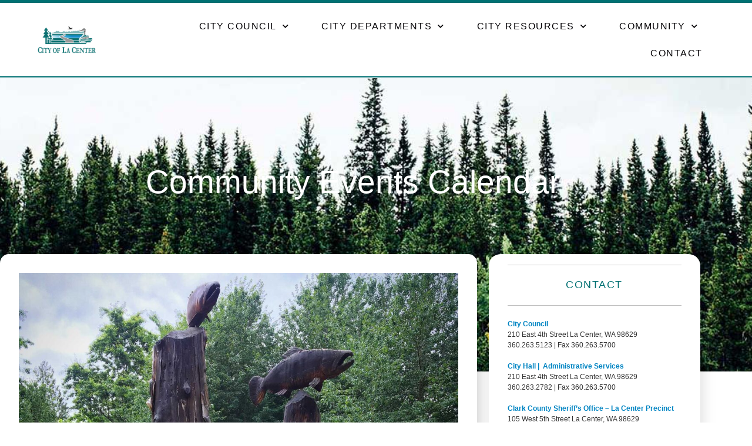

--- FILE ---
content_type: text/html; charset=UTF-8
request_url: https://ci.lacenter.wa.us/community/community-events-calendar/
body_size: 13835
content:
<!doctype html>
<html lang="en">
<head>
	<meta charset="UTF-8">
	<meta name="viewport" content="width=device-width, initial-scale=1">
	<link rel="profile" href="https://gmpg.org/xfn/11">
	<meta name='robots' content='index, follow, max-image-preview:large, max-snippet:-1, max-video-preview:-1' />

	<!-- This site is optimized with the Yoast SEO plugin v26.7 - https://yoast.com/wordpress/plugins/seo/ -->
	<title>Community Events Calendar - The City of La Center, Washington</title>
	<link rel="canonical" href="https://ci.lacenter.wa.us/community/community-events-calendar/" />
	<meta property="og:locale" content="en_US" />
	<meta property="og:type" content="article" />
	<meta property="og:title" content="Community Events Calendar - The City of La Center, Washington" />
	<meta property="og:description" content="Civic Web Portal RESOURCES Civic Web PortalConnect with the city for information and events, City Council meetings, voting, audio archives and more. Subscribe to Meeting UpdatesStay informed about community meetings and updates from the City. Community Events CalendarView the community events calendar and get involved. Pay Your Sewer Bill Online" />
	<meta property="og:url" content="https://ci.lacenter.wa.us/community/community-events-calendar/" />
	<meta property="og:site_name" content="The City of La Center, Washington" />
	<meta property="article:publisher" content="https://www.facebook.com/people/City-Of-La-Center/100068890372719/" />
	<meta property="article:modified_time" content="2022-08-08T17:47:04+00:00" />
	<meta property="og:image" content="https://ci.lacenter.wa.us/wp-content/uploads/FIsh2.jpg" />
	<meta property="og:image:width" content="1600" />
	<meta property="og:image:height" content="600" />
	<meta property="og:image:type" content="image/jpeg" />
	<meta name="twitter:card" content="summary_large_image" />
	<meta name="twitter:label1" content="Est. reading time" />
	<meta name="twitter:data1" content="2 minutes" />
	<script type="application/ld+json" class="yoast-schema-graph">{"@context":"https://schema.org","@graph":[{"@type":"WebPage","@id":"https://ci.lacenter.wa.us/community/community-events-calendar/","url":"https://ci.lacenter.wa.us/community/community-events-calendar/","name":"Community Events Calendar - The City of La Center, Washington","isPartOf":{"@id":"https://ci.lacenter.wa.us/#website"},"primaryImageOfPage":{"@id":"https://ci.lacenter.wa.us/community/community-events-calendar/#primaryimage"},"image":{"@id":"https://ci.lacenter.wa.us/community/community-events-calendar/#primaryimage"},"thumbnailUrl":"https://ci.lacenter.wa.us/wp-content/uploads/FIsh2.jpg","datePublished":"2022-01-14T14:54:56+00:00","dateModified":"2022-08-08T17:47:04+00:00","breadcrumb":{"@id":"https://ci.lacenter.wa.us/community/community-events-calendar/#breadcrumb"},"inLanguage":"en","potentialAction":[{"@type":"ReadAction","target":["https://ci.lacenter.wa.us/community/community-events-calendar/"]}]},{"@type":"ImageObject","inLanguage":"en","@id":"https://ci.lacenter.wa.us/community/community-events-calendar/#primaryimage","url":"https://ci.lacenter.wa.us/wp-content/uploads/FIsh2.jpg","contentUrl":"https://ci.lacenter.wa.us/wp-content/uploads/FIsh2.jpg","width":1600,"height":600},{"@type":"BreadcrumbList","@id":"https://ci.lacenter.wa.us/community/community-events-calendar/#breadcrumb","itemListElement":[{"@type":"ListItem","position":1,"name":"Home","item":"https://ci.lacenter.wa.us/"},{"@type":"ListItem","position":2,"name":"Community","item":"https://ci.lacenter.wa.us/community/"},{"@type":"ListItem","position":3,"name":"Community Events Calendar"}]},{"@type":"WebSite","@id":"https://ci.lacenter.wa.us/#website","url":"https://ci.lacenter.wa.us/","name":"The City of La Center, Washington","description":"A Successful City - A Thriving Community","publisher":{"@id":"https://ci.lacenter.wa.us/#organization"},"potentialAction":[{"@type":"SearchAction","target":{"@type":"EntryPoint","urlTemplate":"https://ci.lacenter.wa.us/?s={search_term_string}"},"query-input":{"@type":"PropertyValueSpecification","valueRequired":true,"valueName":"search_term_string"}}],"inLanguage":"en"},{"@type":"Organization","@id":"https://ci.lacenter.wa.us/#organization","name":"The City of La Center, Washington","url":"https://ci.lacenter.wa.us/","logo":{"@type":"ImageObject","inLanguage":"en","@id":"https://ci.lacenter.wa.us/#/schema/logo/image/","url":"https://ci.lacenter.wa.us/wp-content/uploads/teal-lc-logo.png","contentUrl":"https://ci.lacenter.wa.us/wp-content/uploads/teal-lc-logo.png","width":463,"height":221,"caption":"The City of La Center, Washington"},"image":{"@id":"https://ci.lacenter.wa.us/#/schema/logo/image/"},"sameAs":["https://www.facebook.com/people/City-Of-La-Center/100068890372719/"]}]}</script>
	<!-- / Yoast SEO plugin. -->


<link rel='dns-prefetch' href='//www.googletagmanager.com' />
<link rel="alternate" type="application/rss+xml" title="The City of La Center, Washington &raquo; Feed" href="https://ci.lacenter.wa.us/feed/" />
<link rel="alternate" title="oEmbed (JSON)" type="application/json+oembed" href="https://ci.lacenter.wa.us/wp-json/oembed/1.0/embed?url=https%3A%2F%2Fci.lacenter.wa.us%2Fcommunity%2Fcommunity-events-calendar%2F" />
<link rel="alternate" title="oEmbed (XML)" type="text/xml+oembed" href="https://ci.lacenter.wa.us/wp-json/oembed/1.0/embed?url=https%3A%2F%2Fci.lacenter.wa.us%2Fcommunity%2Fcommunity-events-calendar%2F&#038;format=xml" />
<style id='wp-img-auto-sizes-contain-inline-css'>
img:is([sizes=auto i],[sizes^="auto," i]){contain-intrinsic-size:3000px 1500px}
/*# sourceURL=wp-img-auto-sizes-contain-inline-css */
</style>
<style id='wp-emoji-styles-inline-css'>

	img.wp-smiley, img.emoji {
		display: inline !important;
		border: none !important;
		box-shadow: none !important;
		height: 1em !important;
		width: 1em !important;
		margin: 0 0.07em !important;
		vertical-align: -0.1em !important;
		background: none !important;
		padding: 0 !important;
	}
/*# sourceURL=wp-emoji-styles-inline-css */
</style>
<style id='global-styles-inline-css'>
:root{--wp--preset--aspect-ratio--square: 1;--wp--preset--aspect-ratio--4-3: 4/3;--wp--preset--aspect-ratio--3-4: 3/4;--wp--preset--aspect-ratio--3-2: 3/2;--wp--preset--aspect-ratio--2-3: 2/3;--wp--preset--aspect-ratio--16-9: 16/9;--wp--preset--aspect-ratio--9-16: 9/16;--wp--preset--color--black: #000000;--wp--preset--color--cyan-bluish-gray: #abb8c3;--wp--preset--color--white: #ffffff;--wp--preset--color--pale-pink: #f78da7;--wp--preset--color--vivid-red: #cf2e2e;--wp--preset--color--luminous-vivid-orange: #ff6900;--wp--preset--color--luminous-vivid-amber: #fcb900;--wp--preset--color--light-green-cyan: #7bdcb5;--wp--preset--color--vivid-green-cyan: #00d084;--wp--preset--color--pale-cyan-blue: #8ed1fc;--wp--preset--color--vivid-cyan-blue: #0693e3;--wp--preset--color--vivid-purple: #9b51e0;--wp--preset--gradient--vivid-cyan-blue-to-vivid-purple: linear-gradient(135deg,rgb(6,147,227) 0%,rgb(155,81,224) 100%);--wp--preset--gradient--light-green-cyan-to-vivid-green-cyan: linear-gradient(135deg,rgb(122,220,180) 0%,rgb(0,208,130) 100%);--wp--preset--gradient--luminous-vivid-amber-to-luminous-vivid-orange: linear-gradient(135deg,rgb(252,185,0) 0%,rgb(255,105,0) 100%);--wp--preset--gradient--luminous-vivid-orange-to-vivid-red: linear-gradient(135deg,rgb(255,105,0) 0%,rgb(207,46,46) 100%);--wp--preset--gradient--very-light-gray-to-cyan-bluish-gray: linear-gradient(135deg,rgb(238,238,238) 0%,rgb(169,184,195) 100%);--wp--preset--gradient--cool-to-warm-spectrum: linear-gradient(135deg,rgb(74,234,220) 0%,rgb(151,120,209) 20%,rgb(207,42,186) 40%,rgb(238,44,130) 60%,rgb(251,105,98) 80%,rgb(254,248,76) 100%);--wp--preset--gradient--blush-light-purple: linear-gradient(135deg,rgb(255,206,236) 0%,rgb(152,150,240) 100%);--wp--preset--gradient--blush-bordeaux: linear-gradient(135deg,rgb(254,205,165) 0%,rgb(254,45,45) 50%,rgb(107,0,62) 100%);--wp--preset--gradient--luminous-dusk: linear-gradient(135deg,rgb(255,203,112) 0%,rgb(199,81,192) 50%,rgb(65,88,208) 100%);--wp--preset--gradient--pale-ocean: linear-gradient(135deg,rgb(255,245,203) 0%,rgb(182,227,212) 50%,rgb(51,167,181) 100%);--wp--preset--gradient--electric-grass: linear-gradient(135deg,rgb(202,248,128) 0%,rgb(113,206,126) 100%);--wp--preset--gradient--midnight: linear-gradient(135deg,rgb(2,3,129) 0%,rgb(40,116,252) 100%);--wp--preset--font-size--small: 13px;--wp--preset--font-size--medium: 20px;--wp--preset--font-size--large: 36px;--wp--preset--font-size--x-large: 42px;--wp--preset--spacing--20: 0.44rem;--wp--preset--spacing--30: 0.67rem;--wp--preset--spacing--40: 1rem;--wp--preset--spacing--50: 1.5rem;--wp--preset--spacing--60: 2.25rem;--wp--preset--spacing--70: 3.38rem;--wp--preset--spacing--80: 5.06rem;--wp--preset--shadow--natural: 6px 6px 9px rgba(0, 0, 0, 0.2);--wp--preset--shadow--deep: 12px 12px 50px rgba(0, 0, 0, 0.4);--wp--preset--shadow--sharp: 6px 6px 0px rgba(0, 0, 0, 0.2);--wp--preset--shadow--outlined: 6px 6px 0px -3px rgb(255, 255, 255), 6px 6px rgb(0, 0, 0);--wp--preset--shadow--crisp: 6px 6px 0px rgb(0, 0, 0);}:root { --wp--style--global--content-size: 800px;--wp--style--global--wide-size: 1200px; }:where(body) { margin: 0; }.wp-site-blocks > .alignleft { float: left; margin-right: 2em; }.wp-site-blocks > .alignright { float: right; margin-left: 2em; }.wp-site-blocks > .aligncenter { justify-content: center; margin-left: auto; margin-right: auto; }:where(.wp-site-blocks) > * { margin-block-start: 24px; margin-block-end: 0; }:where(.wp-site-blocks) > :first-child { margin-block-start: 0; }:where(.wp-site-blocks) > :last-child { margin-block-end: 0; }:root { --wp--style--block-gap: 24px; }:root :where(.is-layout-flow) > :first-child{margin-block-start: 0;}:root :where(.is-layout-flow) > :last-child{margin-block-end: 0;}:root :where(.is-layout-flow) > *{margin-block-start: 24px;margin-block-end: 0;}:root :where(.is-layout-constrained) > :first-child{margin-block-start: 0;}:root :where(.is-layout-constrained) > :last-child{margin-block-end: 0;}:root :where(.is-layout-constrained) > *{margin-block-start: 24px;margin-block-end: 0;}:root :where(.is-layout-flex){gap: 24px;}:root :where(.is-layout-grid){gap: 24px;}.is-layout-flow > .alignleft{float: left;margin-inline-start: 0;margin-inline-end: 2em;}.is-layout-flow > .alignright{float: right;margin-inline-start: 2em;margin-inline-end: 0;}.is-layout-flow > .aligncenter{margin-left: auto !important;margin-right: auto !important;}.is-layout-constrained > .alignleft{float: left;margin-inline-start: 0;margin-inline-end: 2em;}.is-layout-constrained > .alignright{float: right;margin-inline-start: 2em;margin-inline-end: 0;}.is-layout-constrained > .aligncenter{margin-left: auto !important;margin-right: auto !important;}.is-layout-constrained > :where(:not(.alignleft):not(.alignright):not(.alignfull)){max-width: var(--wp--style--global--content-size);margin-left: auto !important;margin-right: auto !important;}.is-layout-constrained > .alignwide{max-width: var(--wp--style--global--wide-size);}body .is-layout-flex{display: flex;}.is-layout-flex{flex-wrap: wrap;align-items: center;}.is-layout-flex > :is(*, div){margin: 0;}body .is-layout-grid{display: grid;}.is-layout-grid > :is(*, div){margin: 0;}body{padding-top: 0px;padding-right: 0px;padding-bottom: 0px;padding-left: 0px;}a:where(:not(.wp-element-button)){text-decoration: underline;}:root :where(.wp-element-button, .wp-block-button__link){background-color: #32373c;border-width: 0;color: #fff;font-family: inherit;font-size: inherit;font-style: inherit;font-weight: inherit;letter-spacing: inherit;line-height: inherit;padding-top: calc(0.667em + 2px);padding-right: calc(1.333em + 2px);padding-bottom: calc(0.667em + 2px);padding-left: calc(1.333em + 2px);text-decoration: none;text-transform: inherit;}.has-black-color{color: var(--wp--preset--color--black) !important;}.has-cyan-bluish-gray-color{color: var(--wp--preset--color--cyan-bluish-gray) !important;}.has-white-color{color: var(--wp--preset--color--white) !important;}.has-pale-pink-color{color: var(--wp--preset--color--pale-pink) !important;}.has-vivid-red-color{color: var(--wp--preset--color--vivid-red) !important;}.has-luminous-vivid-orange-color{color: var(--wp--preset--color--luminous-vivid-orange) !important;}.has-luminous-vivid-amber-color{color: var(--wp--preset--color--luminous-vivid-amber) !important;}.has-light-green-cyan-color{color: var(--wp--preset--color--light-green-cyan) !important;}.has-vivid-green-cyan-color{color: var(--wp--preset--color--vivid-green-cyan) !important;}.has-pale-cyan-blue-color{color: var(--wp--preset--color--pale-cyan-blue) !important;}.has-vivid-cyan-blue-color{color: var(--wp--preset--color--vivid-cyan-blue) !important;}.has-vivid-purple-color{color: var(--wp--preset--color--vivid-purple) !important;}.has-black-background-color{background-color: var(--wp--preset--color--black) !important;}.has-cyan-bluish-gray-background-color{background-color: var(--wp--preset--color--cyan-bluish-gray) !important;}.has-white-background-color{background-color: var(--wp--preset--color--white) !important;}.has-pale-pink-background-color{background-color: var(--wp--preset--color--pale-pink) !important;}.has-vivid-red-background-color{background-color: var(--wp--preset--color--vivid-red) !important;}.has-luminous-vivid-orange-background-color{background-color: var(--wp--preset--color--luminous-vivid-orange) !important;}.has-luminous-vivid-amber-background-color{background-color: var(--wp--preset--color--luminous-vivid-amber) !important;}.has-light-green-cyan-background-color{background-color: var(--wp--preset--color--light-green-cyan) !important;}.has-vivid-green-cyan-background-color{background-color: var(--wp--preset--color--vivid-green-cyan) !important;}.has-pale-cyan-blue-background-color{background-color: var(--wp--preset--color--pale-cyan-blue) !important;}.has-vivid-cyan-blue-background-color{background-color: var(--wp--preset--color--vivid-cyan-blue) !important;}.has-vivid-purple-background-color{background-color: var(--wp--preset--color--vivid-purple) !important;}.has-black-border-color{border-color: var(--wp--preset--color--black) !important;}.has-cyan-bluish-gray-border-color{border-color: var(--wp--preset--color--cyan-bluish-gray) !important;}.has-white-border-color{border-color: var(--wp--preset--color--white) !important;}.has-pale-pink-border-color{border-color: var(--wp--preset--color--pale-pink) !important;}.has-vivid-red-border-color{border-color: var(--wp--preset--color--vivid-red) !important;}.has-luminous-vivid-orange-border-color{border-color: var(--wp--preset--color--luminous-vivid-orange) !important;}.has-luminous-vivid-amber-border-color{border-color: var(--wp--preset--color--luminous-vivid-amber) !important;}.has-light-green-cyan-border-color{border-color: var(--wp--preset--color--light-green-cyan) !important;}.has-vivid-green-cyan-border-color{border-color: var(--wp--preset--color--vivid-green-cyan) !important;}.has-pale-cyan-blue-border-color{border-color: var(--wp--preset--color--pale-cyan-blue) !important;}.has-vivid-cyan-blue-border-color{border-color: var(--wp--preset--color--vivid-cyan-blue) !important;}.has-vivid-purple-border-color{border-color: var(--wp--preset--color--vivid-purple) !important;}.has-vivid-cyan-blue-to-vivid-purple-gradient-background{background: var(--wp--preset--gradient--vivid-cyan-blue-to-vivid-purple) !important;}.has-light-green-cyan-to-vivid-green-cyan-gradient-background{background: var(--wp--preset--gradient--light-green-cyan-to-vivid-green-cyan) !important;}.has-luminous-vivid-amber-to-luminous-vivid-orange-gradient-background{background: var(--wp--preset--gradient--luminous-vivid-amber-to-luminous-vivid-orange) !important;}.has-luminous-vivid-orange-to-vivid-red-gradient-background{background: var(--wp--preset--gradient--luminous-vivid-orange-to-vivid-red) !important;}.has-very-light-gray-to-cyan-bluish-gray-gradient-background{background: var(--wp--preset--gradient--very-light-gray-to-cyan-bluish-gray) !important;}.has-cool-to-warm-spectrum-gradient-background{background: var(--wp--preset--gradient--cool-to-warm-spectrum) !important;}.has-blush-light-purple-gradient-background{background: var(--wp--preset--gradient--blush-light-purple) !important;}.has-blush-bordeaux-gradient-background{background: var(--wp--preset--gradient--blush-bordeaux) !important;}.has-luminous-dusk-gradient-background{background: var(--wp--preset--gradient--luminous-dusk) !important;}.has-pale-ocean-gradient-background{background: var(--wp--preset--gradient--pale-ocean) !important;}.has-electric-grass-gradient-background{background: var(--wp--preset--gradient--electric-grass) !important;}.has-midnight-gradient-background{background: var(--wp--preset--gradient--midnight) !important;}.has-small-font-size{font-size: var(--wp--preset--font-size--small) !important;}.has-medium-font-size{font-size: var(--wp--preset--font-size--medium) !important;}.has-large-font-size{font-size: var(--wp--preset--font-size--large) !important;}.has-x-large-font-size{font-size: var(--wp--preset--font-size--x-large) !important;}
:root :where(.wp-block-pullquote){font-size: 1.5em;line-height: 1.6;}
/*# sourceURL=global-styles-inline-css */
</style>
<link rel='stylesheet' id='hello-elementor-css' href='https://ci.lacenter.wa.us/wp-content/themes/hello-elementor/assets/css/reset.css?ver=3.4.5' media='all' />
<link rel='stylesheet' id='hello-elementor-theme-style-css' href='https://ci.lacenter.wa.us/wp-content/themes/hello-elementor/assets/css/theme.css?ver=3.4.5' media='all' />
<link rel='stylesheet' id='hello-elementor-header-footer-css' href='https://ci.lacenter.wa.us/wp-content/themes/hello-elementor/assets/css/header-footer.css?ver=3.4.5' media='all' />
<link rel='stylesheet' id='elementor-frontend-css' href='https://ci.lacenter.wa.us/wp-content/plugins/elementor/assets/css/frontend.min.css?ver=3.34.1' media='all' />
<link rel='stylesheet' id='elementor-post-5-css' href='https://ci.lacenter.wa.us/wp-content/uploads/elementor/css/post-5.css?ver=1768390513' media='all' />
<link rel='stylesheet' id='widget-image-css' href='https://ci.lacenter.wa.us/wp-content/plugins/elementor/assets/css/widget-image.min.css?ver=3.34.1' media='all' />
<link rel='stylesheet' id='widget-nav-menu-css' href='https://ci.lacenter.wa.us/wp-content/plugins/elementor-pro/assets/css/widget-nav-menu.min.css?ver=3.34.0' media='all' />
<link rel='stylesheet' id='e-sticky-css' href='https://ci.lacenter.wa.us/wp-content/plugins/elementor-pro/assets/css/modules/sticky.min.css?ver=3.34.0' media='all' />
<link rel='stylesheet' id='widget-heading-css' href='https://ci.lacenter.wa.us/wp-content/plugins/elementor/assets/css/widget-heading.min.css?ver=3.34.1' media='all' />
<link rel='stylesheet' id='widget-icon-list-css' href='https://ci.lacenter.wa.us/wp-content/plugins/elementor/assets/css/widget-icon-list.min.css?ver=3.34.1' media='all' />
<link rel='stylesheet' id='e-animation-float-css' href='https://ci.lacenter.wa.us/wp-content/plugins/elementor/assets/lib/animations/styles/e-animation-float.min.css?ver=3.34.1' media='all' />
<link rel='stylesheet' id='elementor-icons-css' href='https://ci.lacenter.wa.us/wp-content/plugins/elementor/assets/lib/eicons/css/elementor-icons.min.css?ver=5.45.0' media='all' />
<link rel='stylesheet' id='font-awesome-5-all-css' href='https://ci.lacenter.wa.us/wp-content/plugins/elementor/assets/lib/font-awesome/css/all.min.css?ver=3.34.1' media='all' />
<link rel='stylesheet' id='font-awesome-4-shim-css' href='https://ci.lacenter.wa.us/wp-content/plugins/elementor/assets/lib/font-awesome/css/v4-shims.min.css?ver=3.34.1' media='all' />
<link rel='stylesheet' id='widget-divider-css' href='https://ci.lacenter.wa.us/wp-content/plugins/elementor/assets/css/widget-divider.min.css?ver=3.34.1' media='all' />
<link rel='stylesheet' id='elementor-post-1075-css' href='https://ci.lacenter.wa.us/wp-content/uploads/elementor/css/post-1075.css?ver=1768401920' media='all' />
<link rel='stylesheet' id='elementor-post-259-css' href='https://ci.lacenter.wa.us/wp-content/uploads/elementor/css/post-259.css?ver=1768390513' media='all' />
<link rel='stylesheet' id='elementor-post-311-css' href='https://ci.lacenter.wa.us/wp-content/uploads/elementor/css/post-311.css?ver=1768390513' media='all' />
<link rel='stylesheet' id='hello-elementor-child-style-css' href='https://ci.lacenter.wa.us/wp-content/themes/hello-theme-child-master/style.css?ver=1.0.0' media='all' />
<script src="https://ci.lacenter.wa.us/wp-includes/js/jquery/jquery.min.js?ver=3.7.1" id="jquery-core-js"></script>
<script src="https://ci.lacenter.wa.us/wp-includes/js/jquery/jquery-migrate.min.js?ver=3.4.1" id="jquery-migrate-js"></script>
<script src="https://ci.lacenter.wa.us/wp-content/plugins/elementor/assets/lib/font-awesome/js/v4-shims.min.js?ver=3.34.1" id="font-awesome-4-shim-js"></script>

<!-- Google tag (gtag.js) snippet added by Site Kit -->
<!-- Google Analytics snippet added by Site Kit -->
<script src="https://www.googletagmanager.com/gtag/js?id=GT-W6VS7S" id="google_gtagjs-js" async></script>
<script id="google_gtagjs-js-after">
window.dataLayer = window.dataLayer || [];function gtag(){dataLayer.push(arguments);}
gtag("set","linker",{"domains":["ci.lacenter.wa.us"]});
gtag("js", new Date());
gtag("set", "developer_id.dZTNiMT", true);
gtag("config", "GT-W6VS7S");
//# sourceURL=google_gtagjs-js-after
</script>
<link rel="https://api.w.org/" href="https://ci.lacenter.wa.us/wp-json/" /><link rel="alternate" title="JSON" type="application/json" href="https://ci.lacenter.wa.us/wp-json/wp/v2/pages/1075" /><link rel="EditURI" type="application/rsd+xml" title="RSD" href="https://ci.lacenter.wa.us/xmlrpc.php?rsd" />
<link rel='shortlink' href='https://ci.lacenter.wa.us/?p=1075' />
<meta name="generator" content="Site Kit by Google 1.170.0" /><meta name="generator" content="Elementor 3.34.1; features: additional_custom_breakpoints; settings: css_print_method-external, google_font-enabled, font_display-swap">
			<style>
				.e-con.e-parent:nth-of-type(n+4):not(.e-lazyloaded):not(.e-no-lazyload),
				.e-con.e-parent:nth-of-type(n+4):not(.e-lazyloaded):not(.e-no-lazyload) * {
					background-image: none !important;
				}
				@media screen and (max-height: 1024px) {
					.e-con.e-parent:nth-of-type(n+3):not(.e-lazyloaded):not(.e-no-lazyload),
					.e-con.e-parent:nth-of-type(n+3):not(.e-lazyloaded):not(.e-no-lazyload) * {
						background-image: none !important;
					}
				}
				@media screen and (max-height: 640px) {
					.e-con.e-parent:nth-of-type(n+2):not(.e-lazyloaded):not(.e-no-lazyload),
					.e-con.e-parent:nth-of-type(n+2):not(.e-lazyloaded):not(.e-no-lazyload) * {
						background-image: none !important;
					}
				}
			</style>
			<link rel="icon" href="https://ci.lacenter.wa.us/wp-content/uploads/teal-lc-logo-150x150.png" sizes="32x32" />
<link rel="icon" href="https://ci.lacenter.wa.us/wp-content/uploads/teal-lc-logo.png" sizes="192x192" />
<link rel="apple-touch-icon" href="https://ci.lacenter.wa.us/wp-content/uploads/teal-lc-logo.png" />
<meta name="msapplication-TileImage" content="https://ci.lacenter.wa.us/wp-content/uploads/teal-lc-logo.png" />
</head>
<body data-rsssl=1 class="wp-singular page-template-default page page-id-1075 page-child parent-pageid-1007 wp-custom-logo wp-embed-responsive wp-theme-hello-elementor wp-child-theme-hello-theme-child-master hello-elementor-default elementor-default elementor-kit-5 elementor-page elementor-page-1075">


<a class="skip-link screen-reader-text" href="#content">Skip to content</a>

		<header data-elementor-type="header" data-elementor-id="259" class="elementor elementor-259 elementor-location-header" data-elementor-post-type="elementor_library">
					<section class="elementor-section elementor-top-section elementor-element elementor-element-3244e3cb elementor-section-full_width elementor-section-height-min-height elementor-section-items-stretch elementor-section-height-default" data-id="3244e3cb" data-element_type="section" data-settings="{&quot;sticky&quot;:&quot;top&quot;,&quot;background_background&quot;:&quot;classic&quot;,&quot;sticky_on&quot;:[&quot;desktop&quot;,&quot;tablet&quot;],&quot;sticky_offset&quot;:0,&quot;sticky_effects_offset&quot;:0,&quot;sticky_anchor_link_offset&quot;:0}">
						<div class="elementor-container elementor-column-gap-default">
					<div class="elementor-column elementor-col-50 elementor-top-column elementor-element elementor-element-76defb2e" data-id="76defb2e" data-element_type="column">
			<div class="elementor-widget-wrap elementor-element-populated">
						<div class="elementor-element elementor-element-5b751674 elementor-widget elementor-widget-image" data-id="5b751674" data-element_type="widget" data-widget_type="image.default">
				<div class="elementor-widget-container">
																<a href="https://ci.lacenter.wa.us">
							<img width="463" height="221" src="https://ci.lacenter.wa.us/wp-content/uploads/teal-lc-logo.png" class="attachment-full size-full wp-image-12013" alt="" srcset="https://ci.lacenter.wa.us/wp-content/uploads/teal-lc-logo.png 463w, https://ci.lacenter.wa.us/wp-content/uploads/teal-lc-logo-300x143.png 300w" sizes="(max-width: 463px) 100vw, 463px" />								</a>
															</div>
				</div>
					</div>
		</div>
				<div class="elementor-column elementor-col-50 elementor-top-column elementor-element elementor-element-171fad16" data-id="171fad16" data-element_type="column">
			<div class="elementor-widget-wrap elementor-element-populated">
						<div class="elementor-element elementor-element-5d77dbce elementor-nav-menu__align-end elementor-nav-menu--stretch elementor-nav-menu--dropdown-tablet elementor-nav-menu__text-align-aside elementor-nav-menu--toggle elementor-nav-menu--burger elementor-widget elementor-widget-nav-menu" data-id="5d77dbce" data-element_type="widget" data-settings="{&quot;full_width&quot;:&quot;stretch&quot;,&quot;submenu_icon&quot;:{&quot;value&quot;:&quot;&lt;i class=\&quot;fas fa-chevron-down\&quot; aria-hidden=\&quot;true\&quot;&gt;&lt;\/i&gt;&quot;,&quot;library&quot;:&quot;fa-solid&quot;},&quot;layout&quot;:&quot;horizontal&quot;,&quot;toggle&quot;:&quot;burger&quot;}" data-widget_type="nav-menu.default">
				<div class="elementor-widget-container">
								<nav aria-label="Menu" class="elementor-nav-menu--main elementor-nav-menu__container elementor-nav-menu--layout-horizontal e--pointer-underline e--animation-fade">
				<ul id="menu-1-5d77dbce" class="elementor-nav-menu"><li class="menu-item menu-item-type-post_type menu-item-object-page menu-item-has-children menu-item-1090"><a href="https://ci.lacenter.wa.us/city-departments/city-council-mayor/" class="elementor-item">City Council</a>
<ul class="sub-menu elementor-nav-menu--dropdown">
	<li class="menu-item menu-item-type-post_type menu-item-object-page menu-item-1102"><a href="https://ci.lacenter.wa.us/city-departments/city-council-mayor/" class="elementor-sub-item">City Council &#038; Mayor</a></li>
	<li class="menu-item menu-item-type-custom menu-item-object-custom menu-item-1110"><a target="_blank" href="https://lacenter.civicweb.net/Portal/" class="elementor-sub-item">City Council Agendas &#038; Minutes</a></li>
	<li class="menu-item menu-item-type-post_type menu-item-object-page menu-item-has-children menu-item-1088"><a href="https://ci.lacenter.wa.us/city/city-commissions/" class="elementor-sub-item">City Commissions</a>
	<ul class="sub-menu elementor-nav-menu--dropdown">
		<li class="menu-item menu-item-type-post_type menu-item-object-page menu-item-3122"><a href="https://ci.lacenter.wa.us/city/city-commissions/planning-commission/" class="elementor-sub-item">Planning Commission</a></li>
		<li class="menu-item menu-item-type-post_type menu-item-object-page menu-item-3926"><a href="https://ci.lacenter.wa.us/city/city-commissions/salary-commision/" class="elementor-sub-item">Salary Commisions</a></li>
		<li class="menu-item menu-item-type-post_type menu-item-object-page menu-item-3120"><a href="https://ci.lacenter.wa.us/city/city-commissions/budget-advisory-committee/" class="elementor-sub-item">Budget Advisory Committee</a></li>
	</ul>
</li>
</ul>
</li>
<li class="menu-item menu-item-type-post_type menu-item-object-page menu-item-has-children menu-item-1089"><a href="https://ci.lacenter.wa.us/city-departments/" class="elementor-item">City Departments</a>
<ul class="sub-menu elementor-nav-menu--dropdown">
	<li class="menu-item menu-item-type-post_type menu-item-object-page menu-item-has-children menu-item-1091"><a href="https://ci.lacenter.wa.us/city-departments/administrative-services/" class="elementor-sub-item">Administrative Services</a>
	<ul class="sub-menu elementor-nav-menu--dropdown">
		<li class="menu-item menu-item-type-post_type menu-item-object-page menu-item-3124"><a href="https://ci.lacenter.wa.us/city-departments/administrative-services/public-records-requests/" class="elementor-sub-item">Public Records Requests</a></li>
		<li class="menu-item menu-item-type-post_type menu-item-object-page menu-item-3125"><a href="https://ci.lacenter.wa.us/city-departments/administrative-services/services/" class="elementor-sub-item">Services</a></li>
		<li class="menu-item menu-item-type-post_type menu-item-object-page menu-item-3126"><a href="https://ci.lacenter.wa.us/city-departments/administrative-services/utility-billing/" class="elementor-sub-item">Utility Billing</a></li>
	</ul>
</li>
	<li class="menu-item menu-item-type-post_type menu-item-object-page menu-item-has-children menu-item-1092"><a href="https://ci.lacenter.wa.us/city-departments/community-development/" class="elementor-sub-item">Community Development</a>
	<ul class="sub-menu elementor-nav-menu--dropdown">
		<li class="menu-item menu-item-type-post_type menu-item-object-page menu-item-3128"><a href="https://ci.lacenter.wa.us/city-departments/community-development/building/" class="elementor-sub-item">Building</a></li>
		<li class="menu-item menu-item-type-post_type menu-item-object-page menu-item-11264"><a href="https://ci.lacenter.wa.us/city-departments/community-development/code-enforcement/" class="elementor-sub-item">Code Enforcement</a></li>
		<li class="menu-item menu-item-type-post_type menu-item-object-page menu-item-has-children menu-item-3129"><a href="https://ci.lacenter.wa.us/city-departments/community-development/engineering/" class="elementor-sub-item">Engineering</a>
		<ul class="sub-menu elementor-nav-menu--dropdown">
			<li class="menu-item menu-item-type-post_type menu-item-object-page menu-item-5344"><a href="https://ci.lacenter.wa.us/city-departments/community-development/engineering/city-project-bids/" class="elementor-sub-item">City Project Bids</a></li>
		</ul>
</li>
		<li class="menu-item menu-item-type-post_type menu-item-object-page menu-item-has-children menu-item-3130"><a href="https://ci.lacenter.wa.us/city-departments/community-development/community-development-planning/" class="elementor-sub-item">Planning</a>
		<ul class="sub-menu elementor-nav-menu--dropdown">
			<li class="menu-item menu-item-type-post_type menu-item-object-page menu-item-10336"><a href="https://ci.lacenter.wa.us/community/timmen-landing-and-downtown-subarea-plans/" class="elementor-sub-item">Timmen Landing and Downtown Subarea Plans</a></li>
			<li class="menu-item menu-item-type-post_type menu-item-object-page menu-item-7368"><a href="https://ci.lacenter.wa.us/city-departments/community-development/comprehensive-plan/" class="elementor-sub-item">Comprehensive Plan</a></li>
			<li class="menu-item menu-item-type-post_type menu-item-object-page menu-item-4187"><a href="https://ci.lacenter.wa.us/city-departments/community-development/community-development-planning/recent-land-use/" class="elementor-sub-item">Recent Land Use</a></li>
		</ul>
</li>
	</ul>
</li>
	<li class="menu-item menu-item-type-post_type menu-item-object-page menu-item-has-children menu-item-1094"><a href="https://ci.lacenter.wa.us/city-departments/public-works-department/" class="elementor-sub-item">Public Works Department</a>
	<ul class="sub-menu elementor-nav-menu--dropdown">
		<li class="menu-item menu-item-type-post_type menu-item-object-page menu-item-4186"><a href="https://ci.lacenter.wa.us/city-departments/public-works-department/public-works-operations/" class="elementor-sub-item">Public Works Operations</a></li>
		<li class="menu-item menu-item-type-post_type menu-item-object-page menu-item-1095"><a href="https://ci.lacenter.wa.us/city-departments/wastewater-department/" class="elementor-sub-item">Wastewater Department</a></li>
	</ul>
</li>
	<li class="menu-item menu-item-type-post_type menu-item-object-page menu-item-3127"><a href="https://ci.lacenter.wa.us/city-departments/city-council-mayor/" class="elementor-sub-item">City Council &#038; Mayor</a></li>
	<li class="menu-item menu-item-type-custom menu-item-object-custom menu-item-1108"><a target="_blank" href="https://clarkfr.org/" class="elementor-sub-item">Fire Department</a></li>
	<li class="menu-item menu-item-type-post_type menu-item-object-page menu-item-1093"><a href="https://ci.lacenter.wa.us/city-departments/police-department/" class="elementor-sub-item">Sheriff&#8217;s Office</a></li>
</ul>
</li>
<li class="menu-item menu-item-type-post_type menu-item-object-page menu-item-has-children menu-item-1086"><a href="https://ci.lacenter.wa.us/city/" class="elementor-item">City Resources</a>
<ul class="sub-menu elementor-nav-menu--dropdown">
	<li class="menu-item menu-item-type-custom menu-item-object-custom menu-item-1107"><a target="_blank" href="https://ecode360.com/LA4502" class="elementor-sub-item">La Center Municipal Code</a></li>
	<li class="menu-item menu-item-type-post_type menu-item-object-page menu-item-1087"><a href="https://ci.lacenter.wa.us/city/capital-projects/" class="elementor-sub-item">Capital Projects</a></li>
	<li class="menu-item menu-item-type-post_type menu-item-object-page menu-item-1106"><a href="https://ci.lacenter.wa.us/city/city-directory/" class="elementor-sub-item">City Directory</a></li>
	<li class="menu-item menu-item-type-post_type menu-item-object-page menu-item-4619"><a href="https://ci.lacenter.wa.us/community/employment-opportunities/" class="elementor-sub-item">Employment Opportunities</a></li>
	<li class="menu-item menu-item-type-post_type menu-item-object-page menu-item-4618"><a href="https://ci.lacenter.wa.us/city-departments/administrative-services/forms/" class="elementor-sub-item">Forms</a></li>
</ul>
</li>
<li class="menu-item menu-item-type-post_type menu-item-object-page current-page-ancestor current-menu-ancestor current-menu-parent current-page-parent current_page_parent current_page_ancestor menu-item-has-children menu-item-1096"><a href="https://ci.lacenter.wa.us/community/" class="elementor-item">Community</a>
<ul class="sub-menu elementor-nav-menu--dropdown">
	<li class="menu-item menu-item-type-post_type menu-item-object-page menu-item-10946"><a href="https://ci.lacenter.wa.us/community/about-la-center/" class="elementor-sub-item">About La Center</a></li>
	<li class="menu-item menu-item-type-post_type menu-item-object-page menu-item-12983"><a href="https://ci.lacenter.wa.us/la-center-university/" class="elementor-sub-item">La Center University</a></li>
	<li class="menu-item menu-item-type-post_type menu-item-object-page menu-item-1099"><a href="https://ci.lacenter.wa.us/community/new-residents/" class="elementor-sub-item">New Residents</a></li>
	<li class="menu-item menu-item-type-post_type menu-item-object-page menu-item-7163"><a href="https://ci.lacenter.wa.us/community/communications/press-releases/" class="elementor-sub-item">Press Releases</a></li>
	<li class="menu-item menu-item-type-post_type menu-item-object-page current-menu-item page_item page-item-1075 current_page_item menu-item-1097"><a href="https://ci.lacenter.wa.us/community/community-events-calendar/" aria-current="page" class="elementor-sub-item elementor-item-active">Community Events Calendar</a></li>
	<li class="menu-item menu-item-type-post_type menu-item-object-page menu-item-3724"><a href="https://ci.lacenter.wa.us/community/business-resources/" class="elementor-sub-item">Business Resources</a></li>
	<li class="menu-item menu-item-type-post_type menu-item-object-page menu-item-1098"><a href="https://ci.lacenter.wa.us/community/local-business/" class="elementor-sub-item">Local Business</a></li>
	<li class="menu-item menu-item-type-post_type menu-item-object-page menu-item-1100"><a href="https://ci.lacenter.wa.us/community/parks-trails/" class="elementor-sub-item">Parks &#038; Trails</a></li>
	<li class="menu-item menu-item-type-post_type menu-item-object-page menu-item-8899"><a href="https://ci.lacenter.wa.us/community/community-center-at-holley-park/" class="elementor-sub-item">Community Center and Park Rentals</a></li>
	<li class="menu-item menu-item-type-post_type menu-item-object-page menu-item-4760"><a href="https://ci.lacenter.wa.us/community/animal-regulations/" class="elementor-sub-item">Pet &#038; Animal Regulations</a></li>
	<li class="menu-item menu-item-type-post_type menu-item-object-page menu-item-7164"><a href="https://ci.lacenter.wa.us/city-departments/community-development/community-development-planning/recent-land-use/" class="elementor-sub-item">Recent Land Use</a></li>
	<li class="menu-item menu-item-type-post_type menu-item-object-page menu-item-5816"><a href="https://ci.lacenter.wa.us/community/parks-recreation-and-open-space-2023/" class="elementor-sub-item">Parks, Recreation &#038; Open Space (PROS) Plan 2023</a></li>
</ul>
</li>
<li class="menu-item menu-item-type-post_type menu-item-object-page menu-item-3927"><a href="https://ci.lacenter.wa.us/city/city-directory/" class="elementor-item">Contact</a></li>
</ul>			</nav>
					<div class="elementor-menu-toggle" role="button" tabindex="0" aria-label="Menu Toggle" aria-expanded="false">
			<i aria-hidden="true" role="presentation" class="elementor-menu-toggle__icon--open eicon-menu-bar"></i><i aria-hidden="true" role="presentation" class="elementor-menu-toggle__icon--close eicon-close"></i>		</div>
					<nav class="elementor-nav-menu--dropdown elementor-nav-menu__container" aria-hidden="true">
				<ul id="menu-2-5d77dbce" class="elementor-nav-menu"><li class="menu-item menu-item-type-post_type menu-item-object-page menu-item-has-children menu-item-1090"><a href="https://ci.lacenter.wa.us/city-departments/city-council-mayor/" class="elementor-item" tabindex="-1">City Council</a>
<ul class="sub-menu elementor-nav-menu--dropdown">
	<li class="menu-item menu-item-type-post_type menu-item-object-page menu-item-1102"><a href="https://ci.lacenter.wa.us/city-departments/city-council-mayor/" class="elementor-sub-item" tabindex="-1">City Council &#038; Mayor</a></li>
	<li class="menu-item menu-item-type-custom menu-item-object-custom menu-item-1110"><a target="_blank" href="https://lacenter.civicweb.net/Portal/" class="elementor-sub-item" tabindex="-1">City Council Agendas &#038; Minutes</a></li>
	<li class="menu-item menu-item-type-post_type menu-item-object-page menu-item-has-children menu-item-1088"><a href="https://ci.lacenter.wa.us/city/city-commissions/" class="elementor-sub-item" tabindex="-1">City Commissions</a>
	<ul class="sub-menu elementor-nav-menu--dropdown">
		<li class="menu-item menu-item-type-post_type menu-item-object-page menu-item-3122"><a href="https://ci.lacenter.wa.us/city/city-commissions/planning-commission/" class="elementor-sub-item" tabindex="-1">Planning Commission</a></li>
		<li class="menu-item menu-item-type-post_type menu-item-object-page menu-item-3926"><a href="https://ci.lacenter.wa.us/city/city-commissions/salary-commision/" class="elementor-sub-item" tabindex="-1">Salary Commisions</a></li>
		<li class="menu-item menu-item-type-post_type menu-item-object-page menu-item-3120"><a href="https://ci.lacenter.wa.us/city/city-commissions/budget-advisory-committee/" class="elementor-sub-item" tabindex="-1">Budget Advisory Committee</a></li>
	</ul>
</li>
</ul>
</li>
<li class="menu-item menu-item-type-post_type menu-item-object-page menu-item-has-children menu-item-1089"><a href="https://ci.lacenter.wa.us/city-departments/" class="elementor-item" tabindex="-1">City Departments</a>
<ul class="sub-menu elementor-nav-menu--dropdown">
	<li class="menu-item menu-item-type-post_type menu-item-object-page menu-item-has-children menu-item-1091"><a href="https://ci.lacenter.wa.us/city-departments/administrative-services/" class="elementor-sub-item" tabindex="-1">Administrative Services</a>
	<ul class="sub-menu elementor-nav-menu--dropdown">
		<li class="menu-item menu-item-type-post_type menu-item-object-page menu-item-3124"><a href="https://ci.lacenter.wa.us/city-departments/administrative-services/public-records-requests/" class="elementor-sub-item" tabindex="-1">Public Records Requests</a></li>
		<li class="menu-item menu-item-type-post_type menu-item-object-page menu-item-3125"><a href="https://ci.lacenter.wa.us/city-departments/administrative-services/services/" class="elementor-sub-item" tabindex="-1">Services</a></li>
		<li class="menu-item menu-item-type-post_type menu-item-object-page menu-item-3126"><a href="https://ci.lacenter.wa.us/city-departments/administrative-services/utility-billing/" class="elementor-sub-item" tabindex="-1">Utility Billing</a></li>
	</ul>
</li>
	<li class="menu-item menu-item-type-post_type menu-item-object-page menu-item-has-children menu-item-1092"><a href="https://ci.lacenter.wa.us/city-departments/community-development/" class="elementor-sub-item" tabindex="-1">Community Development</a>
	<ul class="sub-menu elementor-nav-menu--dropdown">
		<li class="menu-item menu-item-type-post_type menu-item-object-page menu-item-3128"><a href="https://ci.lacenter.wa.us/city-departments/community-development/building/" class="elementor-sub-item" tabindex="-1">Building</a></li>
		<li class="menu-item menu-item-type-post_type menu-item-object-page menu-item-11264"><a href="https://ci.lacenter.wa.us/city-departments/community-development/code-enforcement/" class="elementor-sub-item" tabindex="-1">Code Enforcement</a></li>
		<li class="menu-item menu-item-type-post_type menu-item-object-page menu-item-has-children menu-item-3129"><a href="https://ci.lacenter.wa.us/city-departments/community-development/engineering/" class="elementor-sub-item" tabindex="-1">Engineering</a>
		<ul class="sub-menu elementor-nav-menu--dropdown">
			<li class="menu-item menu-item-type-post_type menu-item-object-page menu-item-5344"><a href="https://ci.lacenter.wa.us/city-departments/community-development/engineering/city-project-bids/" class="elementor-sub-item" tabindex="-1">City Project Bids</a></li>
		</ul>
</li>
		<li class="menu-item menu-item-type-post_type menu-item-object-page menu-item-has-children menu-item-3130"><a href="https://ci.lacenter.wa.us/city-departments/community-development/community-development-planning/" class="elementor-sub-item" tabindex="-1">Planning</a>
		<ul class="sub-menu elementor-nav-menu--dropdown">
			<li class="menu-item menu-item-type-post_type menu-item-object-page menu-item-10336"><a href="https://ci.lacenter.wa.us/community/timmen-landing-and-downtown-subarea-plans/" class="elementor-sub-item" tabindex="-1">Timmen Landing and Downtown Subarea Plans</a></li>
			<li class="menu-item menu-item-type-post_type menu-item-object-page menu-item-7368"><a href="https://ci.lacenter.wa.us/city-departments/community-development/comprehensive-plan/" class="elementor-sub-item" tabindex="-1">Comprehensive Plan</a></li>
			<li class="menu-item menu-item-type-post_type menu-item-object-page menu-item-4187"><a href="https://ci.lacenter.wa.us/city-departments/community-development/community-development-planning/recent-land-use/" class="elementor-sub-item" tabindex="-1">Recent Land Use</a></li>
		</ul>
</li>
	</ul>
</li>
	<li class="menu-item menu-item-type-post_type menu-item-object-page menu-item-has-children menu-item-1094"><a href="https://ci.lacenter.wa.us/city-departments/public-works-department/" class="elementor-sub-item" tabindex="-1">Public Works Department</a>
	<ul class="sub-menu elementor-nav-menu--dropdown">
		<li class="menu-item menu-item-type-post_type menu-item-object-page menu-item-4186"><a href="https://ci.lacenter.wa.us/city-departments/public-works-department/public-works-operations/" class="elementor-sub-item" tabindex="-1">Public Works Operations</a></li>
		<li class="menu-item menu-item-type-post_type menu-item-object-page menu-item-1095"><a href="https://ci.lacenter.wa.us/city-departments/wastewater-department/" class="elementor-sub-item" tabindex="-1">Wastewater Department</a></li>
	</ul>
</li>
	<li class="menu-item menu-item-type-post_type menu-item-object-page menu-item-3127"><a href="https://ci.lacenter.wa.us/city-departments/city-council-mayor/" class="elementor-sub-item" tabindex="-1">City Council &#038; Mayor</a></li>
	<li class="menu-item menu-item-type-custom menu-item-object-custom menu-item-1108"><a target="_blank" href="https://clarkfr.org/" class="elementor-sub-item" tabindex="-1">Fire Department</a></li>
	<li class="menu-item menu-item-type-post_type menu-item-object-page menu-item-1093"><a href="https://ci.lacenter.wa.us/city-departments/police-department/" class="elementor-sub-item" tabindex="-1">Sheriff&#8217;s Office</a></li>
</ul>
</li>
<li class="menu-item menu-item-type-post_type menu-item-object-page menu-item-has-children menu-item-1086"><a href="https://ci.lacenter.wa.us/city/" class="elementor-item" tabindex="-1">City Resources</a>
<ul class="sub-menu elementor-nav-menu--dropdown">
	<li class="menu-item menu-item-type-custom menu-item-object-custom menu-item-1107"><a target="_blank" href="https://ecode360.com/LA4502" class="elementor-sub-item" tabindex="-1">La Center Municipal Code</a></li>
	<li class="menu-item menu-item-type-post_type menu-item-object-page menu-item-1087"><a href="https://ci.lacenter.wa.us/city/capital-projects/" class="elementor-sub-item" tabindex="-1">Capital Projects</a></li>
	<li class="menu-item menu-item-type-post_type menu-item-object-page menu-item-1106"><a href="https://ci.lacenter.wa.us/city/city-directory/" class="elementor-sub-item" tabindex="-1">City Directory</a></li>
	<li class="menu-item menu-item-type-post_type menu-item-object-page menu-item-4619"><a href="https://ci.lacenter.wa.us/community/employment-opportunities/" class="elementor-sub-item" tabindex="-1">Employment Opportunities</a></li>
	<li class="menu-item menu-item-type-post_type menu-item-object-page menu-item-4618"><a href="https://ci.lacenter.wa.us/city-departments/administrative-services/forms/" class="elementor-sub-item" tabindex="-1">Forms</a></li>
</ul>
</li>
<li class="menu-item menu-item-type-post_type menu-item-object-page current-page-ancestor current-menu-ancestor current-menu-parent current-page-parent current_page_parent current_page_ancestor menu-item-has-children menu-item-1096"><a href="https://ci.lacenter.wa.us/community/" class="elementor-item" tabindex="-1">Community</a>
<ul class="sub-menu elementor-nav-menu--dropdown">
	<li class="menu-item menu-item-type-post_type menu-item-object-page menu-item-10946"><a href="https://ci.lacenter.wa.us/community/about-la-center/" class="elementor-sub-item" tabindex="-1">About La Center</a></li>
	<li class="menu-item menu-item-type-post_type menu-item-object-page menu-item-12983"><a href="https://ci.lacenter.wa.us/la-center-university/" class="elementor-sub-item" tabindex="-1">La Center University</a></li>
	<li class="menu-item menu-item-type-post_type menu-item-object-page menu-item-1099"><a href="https://ci.lacenter.wa.us/community/new-residents/" class="elementor-sub-item" tabindex="-1">New Residents</a></li>
	<li class="menu-item menu-item-type-post_type menu-item-object-page menu-item-7163"><a href="https://ci.lacenter.wa.us/community/communications/press-releases/" class="elementor-sub-item" tabindex="-1">Press Releases</a></li>
	<li class="menu-item menu-item-type-post_type menu-item-object-page current-menu-item page_item page-item-1075 current_page_item menu-item-1097"><a href="https://ci.lacenter.wa.us/community/community-events-calendar/" aria-current="page" class="elementor-sub-item elementor-item-active" tabindex="-1">Community Events Calendar</a></li>
	<li class="menu-item menu-item-type-post_type menu-item-object-page menu-item-3724"><a href="https://ci.lacenter.wa.us/community/business-resources/" class="elementor-sub-item" tabindex="-1">Business Resources</a></li>
	<li class="menu-item menu-item-type-post_type menu-item-object-page menu-item-1098"><a href="https://ci.lacenter.wa.us/community/local-business/" class="elementor-sub-item" tabindex="-1">Local Business</a></li>
	<li class="menu-item menu-item-type-post_type menu-item-object-page menu-item-1100"><a href="https://ci.lacenter.wa.us/community/parks-trails/" class="elementor-sub-item" tabindex="-1">Parks &#038; Trails</a></li>
	<li class="menu-item menu-item-type-post_type menu-item-object-page menu-item-8899"><a href="https://ci.lacenter.wa.us/community/community-center-at-holley-park/" class="elementor-sub-item" tabindex="-1">Community Center and Park Rentals</a></li>
	<li class="menu-item menu-item-type-post_type menu-item-object-page menu-item-4760"><a href="https://ci.lacenter.wa.us/community/animal-regulations/" class="elementor-sub-item" tabindex="-1">Pet &#038; Animal Regulations</a></li>
	<li class="menu-item menu-item-type-post_type menu-item-object-page menu-item-7164"><a href="https://ci.lacenter.wa.us/city-departments/community-development/community-development-planning/recent-land-use/" class="elementor-sub-item" tabindex="-1">Recent Land Use</a></li>
	<li class="menu-item menu-item-type-post_type menu-item-object-page menu-item-5816"><a href="https://ci.lacenter.wa.us/community/parks-recreation-and-open-space-2023/" class="elementor-sub-item" tabindex="-1">Parks, Recreation &#038; Open Space (PROS) Plan 2023</a></li>
</ul>
</li>
<li class="menu-item menu-item-type-post_type menu-item-object-page menu-item-3927"><a href="https://ci.lacenter.wa.us/city/city-directory/" class="elementor-item" tabindex="-1">Contact</a></li>
</ul>			</nav>
						</div>
				</div>
					</div>
		</div>
					</div>
		</section>
				<section class="elementor-section elementor-top-section elementor-element elementor-element-da644d9 elementor-section-boxed elementor-section-height-default elementor-section-height-default" data-id="da644d9" data-element_type="section">
						<div class="elementor-container elementor-column-gap-default">
					<div class="elementor-column elementor-col-100 elementor-top-column elementor-element elementor-element-9fba4ba" data-id="9fba4ba" data-element_type="column">
			<div class="elementor-widget-wrap">
							</div>
		</div>
					</div>
		</section>
				</header>
		
<main id="content" class="site-main post-1075 page type-page status-publish has-post-thumbnail hentry">

	
	<div class="page-content">
				<div data-elementor-type="wp-page" data-elementor-id="1075" class="elementor elementor-1075" data-elementor-post-type="page">
						<section class="elementor-section elementor-top-section elementor-element elementor-element-51fe72a0 elementor-section-height-min-height elementor-section-boxed elementor-section-height-default elementor-section-items-middle" data-id="51fe72a0" data-element_type="section" data-settings="{&quot;background_background&quot;:&quot;classic&quot;}">
							<div class="elementor-background-overlay"></div>
							<div class="elementor-container elementor-column-gap-default">
					<div class="elementor-column elementor-col-100 elementor-top-column elementor-element elementor-element-48da7e09" data-id="48da7e09" data-element_type="column">
			<div class="elementor-widget-wrap elementor-element-populated">
						<div class="elementor-element elementor-element-399e288c elementor-widget elementor-widget-heading" data-id="399e288c" data-element_type="widget" data-widget_type="heading.default">
				<div class="elementor-widget-container">
					<h1 class="elementor-heading-title elementor-size-default">Community Events Calendar</h1>				</div>
				</div>
					</div>
		</div>
					</div>
		</section>
				<section class="elementor-section elementor-top-section elementor-element elementor-element-00f596f elementor-section-boxed elementor-section-height-default elementor-section-height-default" data-id="00f596f" data-element_type="section">
						<div class="elementor-container elementor-column-gap-wider">
					<div class="elementor-column elementor-col-66 elementor-top-column elementor-element elementor-element-362a1e7" data-id="362a1e7" data-element_type="column" data-settings="{&quot;background_background&quot;:&quot;classic&quot;}">
			<div class="elementor-widget-wrap elementor-element-populated">
						<div class="elementor-element elementor-element-fb68d5d elementor-widget elementor-widget-image" data-id="fb68d5d" data-element_type="widget" data-widget_type="image.default">
				<div class="elementor-widget-container">
															<img fetchpriority="high" decoding="async" width="800" height="300" src="https://ci.lacenter.wa.us/wp-content/uploads/FIsh2-1024x384.jpg" class="attachment-large size-large wp-image-3787" alt="" srcset="https://ci.lacenter.wa.us/wp-content/uploads/FIsh2-1024x384.jpg 1024w, https://ci.lacenter.wa.us/wp-content/uploads/FIsh2-300x113.jpg 300w, https://ci.lacenter.wa.us/wp-content/uploads/FIsh2-768x288.jpg 768w, https://ci.lacenter.wa.us/wp-content/uploads/FIsh2-1536x576.jpg 1536w, https://ci.lacenter.wa.us/wp-content/uploads/FIsh2.jpg 1600w" sizes="(max-width: 800px) 100vw, 800px" />															</div>
				</div>
				<div class="elementor-element elementor-element-b0ddc59 elementor-widget elementor-widget-html" data-id="b0ddc59" data-element_type="widget" data-widget_type="html.default">
				<div class="elementor-widget-container">
					<iframe src="https://www.google.com/calendar/embed?title=City%20of%20La%20Center&amp;showTitle=0&amp;height=600&amp;wkst=1&amp;bgcolor=%23ffffff&amp;src=lacentercalendar%40gmail.com&amp;color=%23182C57&amp;src=p%23weather%40group.v.calendar.google.com&amp;color=%23182C57&amp;ctz=America%2FLos_Angeles" style=" border-width:0 " width="700" height="600" frameborder="0" scrolling="no"></iframe>				</div>
				</div>
				<div class="elementor-element elementor-element-88a58a4 elementor-mobile-align-center elementor-widget elementor-widget-global elementor-global-681 elementor-widget-button" data-id="88a58a4" data-element_type="widget" data-widget_type="button.default">
				<div class="elementor-widget-container">
									<div class="elementor-button-wrapper">
					<a class="elementor-button elementor-button-link elementor-size-sm elementor-animation-float" href="https://lacenter.civicweb.net/Portal/">
						<span class="elementor-button-content-wrapper">
									<span class="elementor-button-text">Civic Web Portal</span>
					</span>
					</a>
				</div>
								</div>
				</div>
					</div>
		</div>
				<div class="elementor-column elementor-col-33 elementor-top-column elementor-element elementor-element-491052f" data-id="491052f" data-element_type="column" data-settings="{&quot;background_background&quot;:&quot;classic&quot;}">
			<div class="elementor-widget-wrap elementor-element-populated">
						<div class="elementor-element elementor-element-708aef6 elementor-widget elementor-widget-template" data-id="708aef6" data-element_type="widget" data-widget_type="template.default">
				<div class="elementor-widget-container">
							<div class="elementor-template">
					<div data-elementor-type="section" data-elementor-id="868" class="elementor elementor-868" data-elementor-post-type="elementor_library">
					<section class="elementor-section elementor-inner-section elementor-element elementor-element-152d5f57 elementor-section-boxed elementor-section-height-default elementor-section-height-default" data-id="152d5f57" data-element_type="section">
						<div class="elementor-container elementor-column-gap-no">
					<div class="elementor-column elementor-col-100 elementor-inner-column elementor-element elementor-element-155c7e9" data-id="155c7e9" data-element_type="column">
			<div class="elementor-widget-wrap elementor-element-populated">
						<div class="elementor-element elementor-element-34e2eed6 elementor-widget-divider--view-line elementor-widget elementor-widget-divider" data-id="34e2eed6" data-element_type="widget" data-widget_type="divider.default">
				<div class="elementor-widget-container">
							<div class="elementor-divider">
			<span class="elementor-divider-separator">
						</span>
		</div>
						</div>
				</div>
				<div class="elementor-element elementor-element-714e8423 elementor-widget elementor-widget-heading" data-id="714e8423" data-element_type="widget" data-widget_type="heading.default">
				<div class="elementor-widget-container">
					<span class="elementor-heading-title elementor-size-default">CONTACT</span>				</div>
				</div>
				<div class="elementor-element elementor-element-59e9babb elementor-widget-divider--view-line elementor-widget elementor-widget-divider" data-id="59e9babb" data-element_type="widget" data-widget_type="divider.default">
				<div class="elementor-widget-container">
							<div class="elementor-divider">
			<span class="elementor-divider-separator">
						</span>
		</div>
						</div>
				</div>
				<div class="elementor-element elementor-element-1d3b091e elementor-widget elementor-widget-global elementor-global-732 elementor-widget-text-editor" data-id="1d3b091e" data-element_type="widget" data-widget_type="text-editor.default">
				<div class="elementor-widget-container">
									<p><a href="https://ci.lacenter.wa.us/city-departments/city-council-mayor/"><strong>City Council</strong></a><br /><span style="color: #333333;"><a style="color: #333333; text-decoration: none;" href="https://goo.gl/maps/oSKDMaCX1jUbQdro8" target="_blank" rel="noopener">210 East 4th Street La Center, WA 98629</a></span><br /><span style="color: #333333;">360.263.5123 | Fax 360.263.5700</span></p><p><a href="https://ci.lacenter.wa.us/city-departments/administrative-services/" target="_blank" rel="noopener"><strong>City Hall |  Administrative Services</strong></a><br /><span style="color: #333333;"><a style="color: #333333; text-decoration: none;" href="https://goo.gl/maps/oSKDMaCX1jUbQdro8" target="_blank" rel="noopener">210 East 4th Street La Center, WA 98629</a></span><br /><span style="color: #333333;">360.263.2782 | Fax 360.263.5700</span></p><p><a href="https://ci.lacenter.wa.us/city-departments/police-department/?preview_id=980&amp;preview_nonce=498c2fcdae&amp;preview=true"><b>Clark County Sheriff&#8217;s Office &#8211; La Center Precinct</b></a><br /><span style="color: #333333;"><a style="color: #333333; text-decoration: none;" href="https://goo.gl/maps/iQo2iyEbzi2VAVAN9" target="_blank" rel="noopener">105 West 5th Street La Center, WA 98629</a></span><br /><span style="color: #333333;">360.263.2745 | Fax 360.263.2757</span></p><p><a href="https://ci.lacenter.wa.us/city-departments/public-works-department/"><strong>Public Works Department</strong></a><br /><span style="color: #333333;"><a style="color: #333333; text-decoration: none;" href="https://goo.gl/maps/oSKDMaCX1jUbQdro8" target="_blank" rel="noopener">210 East 4th Street La Center, WA 98629</a></span><br /><span style="color: #333333;">360.263.7665 | Fax 360.263.7666</span></p><p><span style="color: #333333;"><span style="text-decoration: underline;"><a href="https://ci.lacenter.wa.us/city-departments/public-works-department/"><strong>Public Works After Hours/Emergency Calls</strong></a> | </span></span><span style="color: #333333;">360.524.3450<br /></span></p><p><span style="color: #333333;"><span style="text-decoration: underline;"><a href="https://ci.lacenter.wa.us/city-departments/public-works-department/"><strong>Wastewater After Hours/Emergency Calls</strong></a> | </span></span><span style="color: #333333;">360.524.3950</span></p>								</div>
				</div>
					</div>
		</div>
					</div>
		</section>
				</div>
				</div>
						</div>
				</div>
				<section class="elementor-section elementor-inner-section elementor-element elementor-element-c105171 elementor-section-boxed elementor-section-height-default elementor-section-height-default" data-id="c105171" data-element_type="section">
						<div class="elementor-container elementor-column-gap-default">
					<div class="elementor-column elementor-col-100 elementor-inner-column elementor-element elementor-element-a71d0a7" data-id="a71d0a7" data-element_type="column">
			<div class="elementor-widget-wrap elementor-element-populated">
						<div class="elementor-element elementor-element-d82e6d7 elementor-widget-divider--view-line elementor-widget elementor-widget-divider" data-id="d82e6d7" data-element_type="widget" data-widget_type="divider.default">
				<div class="elementor-widget-container">
							<div class="elementor-divider">
			<span class="elementor-divider-separator">
						</span>
		</div>
						</div>
				</div>
				<div class="elementor-element elementor-element-63eb983 elementor-widget elementor-widget-heading" data-id="63eb983" data-element_type="widget" data-widget_type="heading.default">
				<div class="elementor-widget-container">
					<span class="elementor-heading-title elementor-size-default">RESOURCES</span>				</div>
				</div>
				<div class="elementor-element elementor-element-489937e elementor-widget-divider--view-line elementor-widget elementor-widget-divider" data-id="489937e" data-element_type="widget" data-widget_type="divider.default">
				<div class="elementor-widget-container">
							<div class="elementor-divider">
			<span class="elementor-divider-separator">
						</span>
		</div>
						</div>
				</div>
				<div class="elementor-element elementor-element-04795e5 elementor-widget elementor-widget-global elementor-global-735 elementor-widget-text-editor" data-id="04795e5" data-element_type="widget" data-widget_type="text-editor.default">
				<div class="elementor-widget-container">
									<p><a href="https://lacenter.civicweb.net/Portal/" target="_blank" rel="noopener"><strong>Civic Web Portal</strong></a><br />Connect with the city for information and events, City Council meetings, voting, audio archives and more.</p><p><a href="https://lacenter.civicweb.net/Portal/Subscribe.aspx" target="_blank" rel="noopener"><strong>Subscribe to Meeting Updates</strong></a><br />Stay informed about community meetings and updates from the City.</p><p><a href="https://ci.lacenter.wa.us/community/community-events-calendar/"><strong>Community Events Calendar</strong></a><br />View the community events calendar and get involved.</p><p><a href="https://secure.transaxgateway.com/HostedPaymentForm/HostedPaymentPage2.aspx?hash=u1HDp54UiTCbyhC1889kVXw1py%2BioqZw/9ymu1Q9ejs%3D" target="_blank" rel="noopener"><strong>Pay Your Sewer Bill Online</strong></a></p><p><strong><a href="https://ci.lacenter.wa.us/city-departments/public-works-department/title-vi/">Title VI: Notice of Non-Discrimination</a></strong></p>								</div>
				</div>
					</div>
		</div>
					</div>
		</section>
					</div>
		</div>
					</div>
		</section>
				</div>
		
		
			</div>

	
</main>

			<footer data-elementor-type="footer" data-elementor-id="311" class="elementor elementor-311 elementor-location-footer" data-elementor-post-type="elementor_library">
					<footer class="elementor-section elementor-top-section elementor-element elementor-element-203ab0a4 elementor-section-boxed elementor-section-height-default elementor-section-height-default" data-id="203ab0a4" data-element_type="section" data-settings="{&quot;background_background&quot;:&quot;classic&quot;}">
						<div class="elementor-container elementor-column-gap-no">
					<div class="elementor-column elementor-col-100 elementor-top-column elementor-element elementor-element-70e2afea" data-id="70e2afea" data-element_type="column">
			<div class="elementor-widget-wrap elementor-element-populated">
						<section class="elementor-section elementor-inner-section elementor-element elementor-element-4899f9a3 elementor-section-boxed elementor-section-height-default elementor-section-height-default" data-id="4899f9a3" data-element_type="section">
						<div class="elementor-container elementor-column-gap-default">
					<div class="elementor-column elementor-col-20 elementor-inner-column elementor-element elementor-element-270e815e" data-id="270e815e" data-element_type="column">
			<div class="elementor-widget-wrap elementor-element-populated">
						<div class="elementor-element elementor-element-4845ed1c elementor-widget elementor-widget-heading" data-id="4845ed1c" data-element_type="widget" data-widget_type="heading.default">
				<div class="elementor-widget-container">
					<span class="elementor-heading-title elementor-size-default">CITY COUNCIL</span>				</div>
				</div>
				<div class="elementor-element elementor-element-115b2c65 elementor-align-start elementor-icon-list--layout-traditional elementor-list-item-link-full_width elementor-widget elementor-widget-icon-list" data-id="115b2c65" data-element_type="widget" data-widget_type="icon-list.default">
				<div class="elementor-widget-container">
							<ul class="elementor-icon-list-items">
							<li class="elementor-icon-list-item">
											<a href="https://ci.lacenter.wa.us/city-departments/city-council-mayor/">

											<span class="elementor-icon-list-text">City Council &amp; Mayor</span>
											</a>
									</li>
								<li class="elementor-icon-list-item">
											<a href="https://lacenter.civicweb.net/Portal/" target="_blank">

											<span class="elementor-icon-list-text">Meetings &amp; Agenda</span>
											</a>
									</li>
						</ul>
						</div>
				</div>
					</div>
		</div>
				<div class="elementor-column elementor-col-20 elementor-inner-column elementor-element elementor-element-b6120e5" data-id="b6120e5" data-element_type="column">
			<div class="elementor-widget-wrap elementor-element-populated">
						<div class="elementor-element elementor-element-6b59871 elementor-widget elementor-widget-heading" data-id="6b59871" data-element_type="widget" data-widget_type="heading.default">
				<div class="elementor-widget-container">
					<span class="elementor-heading-title elementor-size-default">CITY DEPARTMENTS</span>				</div>
				</div>
				<div class="elementor-element elementor-element-c575263 elementor-align-start elementor-icon-list--layout-traditional elementor-list-item-link-full_width elementor-widget elementor-widget-icon-list" data-id="c575263" data-element_type="widget" data-widget_type="icon-list.default">
				<div class="elementor-widget-container">
							<ul class="elementor-icon-list-items">
							<li class="elementor-icon-list-item">
											<a href="https://ci.lacenter.wa.us/city-departments/administrative-services/">

											<span class="elementor-icon-list-text">Administrative Services</span>
											</a>
									</li>
								<li class="elementor-icon-list-item">
											<a href="https://ci.lacenter.wa.us/city-departments/public-works-department/">

											<span class="elementor-icon-list-text">Public Works Department</span>
											</a>
									</li>
								<li class="elementor-icon-list-item">
											<a href="https://ci.lacenter.wa.us/city-departments/community-development/">

											<span class="elementor-icon-list-text">Community Development</span>
											</a>
									</li>
								<li class="elementor-icon-list-item">
											<a href="https://ci.lacenter.wa.us/city-departments/wastewater-department/">

											<span class="elementor-icon-list-text">Wastewater Treatment Plant</span>
											</a>
									</li>
								<li class="elementor-icon-list-item">
											<a href="https://ci.lacenter.wa.us/city-departments/police-department/">

											<span class="elementor-icon-list-text">Clark County Sheriff's Office - La Center Precinct</span>
											</a>
									</li>
								<li class="elementor-icon-list-item">
											<a href="https://clarkfr.org/" target="_blank">

											<span class="elementor-icon-list-text">Fire Department</span>
											</a>
									</li>
						</ul>
						</div>
				</div>
					</div>
		</div>
				<div class="elementor-column elementor-col-20 elementor-inner-column elementor-element elementor-element-c1a77b1" data-id="c1a77b1" data-element_type="column">
			<div class="elementor-widget-wrap elementor-element-populated">
						<div class="elementor-element elementor-element-dcf0532 elementor-widget elementor-widget-heading" data-id="dcf0532" data-element_type="widget" data-widget_type="heading.default">
				<div class="elementor-widget-container">
					<span class="elementor-heading-title elementor-size-default">CITY </span>				</div>
				</div>
				<div class="elementor-element elementor-element-3e121c4 elementor-align-start elementor-icon-list--layout-traditional elementor-list-item-link-full_width elementor-widget elementor-widget-icon-list" data-id="3e121c4" data-element_type="widget" data-widget_type="icon-list.default">
				<div class="elementor-widget-container">
							<ul class="elementor-icon-list-items">
							<li class="elementor-icon-list-item">
											<a href="https://ci.lacenter.wa.us/city/city-directory/">

											<span class="elementor-icon-list-text">City Directory</span>
											</a>
									</li>
								<li class="elementor-icon-list-item">
											<a href="https://ecode360.com/LA4502" target="_blank">

											<span class="elementor-icon-list-text">Municipal Code</span>
											</a>
									</li>
								<li class="elementor-icon-list-item">
											<a href="https://ci.lacenter.wa.us/city/city-commissions/">

											<span class="elementor-icon-list-text">City Commissions</span>
											</a>
									</li>
								<li class="elementor-icon-list-item">
											<a href="https://ci.lacenter.wa.us/city/capital-projects/">

											<span class="elementor-icon-list-text">Capital Projects &amp; Construction</span>
											</a>
									</li>
						</ul>
						</div>
				</div>
					</div>
		</div>
				<div class="elementor-column elementor-col-20 elementor-inner-column elementor-element elementor-element-7f2d0a5" data-id="7f2d0a5" data-element_type="column">
			<div class="elementor-widget-wrap elementor-element-populated">
						<div class="elementor-element elementor-element-7977884 elementor-widget elementor-widget-heading" data-id="7977884" data-element_type="widget" data-widget_type="heading.default">
				<div class="elementor-widget-container">
					<span class="elementor-heading-title elementor-size-default">COMMUNITY</span>				</div>
				</div>
				<div class="elementor-element elementor-element-4f30329 elementor-align-start elementor-icon-list--layout-traditional elementor-list-item-link-full_width elementor-widget elementor-widget-icon-list" data-id="4f30329" data-element_type="widget" data-widget_type="icon-list.default">
				<div class="elementor-widget-container">
							<ul class="elementor-icon-list-items">
							<li class="elementor-icon-list-item">
											<a href="https://ci.lacenter.wa.us/community/parks-trails/">

											<span class="elementor-icon-list-text">Parks &amp; Trails</span>
											</a>
									</li>
								<li class="elementor-icon-list-item">
											<a href="https://ci.lacenter.wa.us/community/new-residents/">

											<span class="elementor-icon-list-text">New Residents</span>
											</a>
									</li>
								<li class="elementor-icon-list-item">
											<a href="https://ci.lacenter.wa.us/community/community-events-calendar/">

											<span class="elementor-icon-list-text">Community Events Calendar</span>
											</a>
									</li>
								<li class="elementor-icon-list-item">
											<a href="https://ci.lacenter.wa.us/community/local-business/">

											<span class="elementor-icon-list-text">Local Business Directory</span>
											</a>
									</li>
								<li class="elementor-icon-list-item">
											<a href="https://ci.lacenter.wa.us/community/cowlitz-indian-tribe/">

											<span class="elementor-icon-list-text">Cowlitz Indian Tribe</span>
											</a>
									</li>
						</ul>
						</div>
				</div>
					</div>
		</div>
				<div class="elementor-column elementor-col-20 elementor-inner-column elementor-element elementor-element-7950d41b" data-id="7950d41b" data-element_type="column">
			<div class="elementor-widget-wrap elementor-element-populated">
						<div class="elementor-element elementor-element-d53b721 elementor-widget elementor-widget-heading" data-id="d53b721" data-element_type="widget" data-widget_type="heading.default">
				<div class="elementor-widget-container">
					<span class="elementor-heading-title elementor-size-default">STAY INFORMED</span>				</div>
				</div>
				<div class="elementor-element elementor-element-c40b00f elementor-widget elementor-widget-text-editor" data-id="c40b00f" data-element_type="widget" data-widget_type="text-editor.default">
				<div class="elementor-widget-container">
									<span style="color: #ffffff;">Decide what matters to you and stay up to date by joining our email list.</span>								</div>
				</div>
				<div class="elementor-element elementor-element-744c179 elementor-mobile-align-center elementor-widget elementor-widget-button" data-id="744c179" data-element_type="widget" data-widget_type="button.default">
				<div class="elementor-widget-container">
									<div class="elementor-button-wrapper">
					<a class="elementor-button elementor-button-link elementor-size-sm elementor-animation-float" href="https://lacenter.civicweb.net/Portal/Subscribe.aspx" target="_blank">
						<span class="elementor-button-content-wrapper">
									<span class="elementor-button-text">SUBSCRIBE</span>
					</span>
					</a>
				</div>
								</div>
				</div>
					</div>
		</div>
					</div>
		</section>
				<section class="elementor-section elementor-inner-section elementor-element elementor-element-fbf9fb1 elementor-section-content-middle elementor-section-boxed elementor-section-height-default elementor-section-height-default" data-id="fbf9fb1" data-element_type="section">
						<div class="elementor-container elementor-column-gap-default">
					<div class="elementor-column elementor-col-50 elementor-inner-column elementor-element elementor-element-756b07b4" data-id="756b07b4" data-element_type="column">
			<div class="elementor-widget-wrap elementor-element-populated">
						<div class="elementor-element elementor-element-07abb4c elementor-widget elementor-widget-image" data-id="07abb4c" data-element_type="widget" data-widget_type="image.default">
				<div class="elementor-widget-container">
																<a href="https://ci.lacenter.wa.us/">
							<img width="300" height="143" src="https://ci.lacenter.wa.us/wp-content/uploads/white-text-logo-300x143.png" class="attachment-medium size-medium wp-image-12015" alt="" srcset="https://ci.lacenter.wa.us/wp-content/uploads/white-text-logo-300x143.png 300w, https://ci.lacenter.wa.us/wp-content/uploads/white-text-logo.png 463w" sizes="(max-width: 300px) 100vw, 300px" />								</a>
															</div>
				</div>
					</div>
		</div>
				<div class="elementor-column elementor-col-50 elementor-inner-column elementor-element elementor-element-38c70a1f" data-id="38c70a1f" data-element_type="column">
			<div class="elementor-widget-wrap elementor-element-populated">
						<div class="elementor-element elementor-element-3de3560 elementor-widget elementor-widget-text-editor" data-id="3de3560" data-element_type="widget" data-widget_type="text-editor.default">
				<div class="elementor-widget-container">
									<p><span style="color: #ffffff;">Please <a style="color: #ffffff;" href="mailto:mswingerinskeep@ci.lacenter.wa.us">email your comments </a></span><a href="mailto:clerk@ci.lacenter.wa.us" target="_blank" rel="noopener">here</a><span style="color: #ffffff;">. Written comments may also be mailed to City Hall, at 210 E. 4th Street, La Center, WA 98629. All emails become part of the public record.</span></p>								</div>
				</div>
				<div class="elementor-element elementor-element-b2c8568 elementor-widget elementor-widget-heading" data-id="b2c8568" data-element_type="widget" data-widget_type="heading.default">
				<div class="elementor-widget-container">
					<div class="elementor-heading-title elementor-size-default">© 2026 City of La Center, WA  |  All rights reserved</div>				</div>
				</div>
					</div>
		</div>
					</div>
		</section>
					</div>
		</div>
					</div>
		</footer>
				<section class="elementor-section elementor-top-section elementor-element elementor-element-42bef3b elementor-section-boxed elementor-section-height-default elementor-section-height-default" data-id="42bef3b" data-element_type="section" data-settings="{&quot;background_background&quot;:&quot;classic&quot;}">
						<div class="elementor-container elementor-column-gap-no">
					<div class="elementor-column elementor-col-100 elementor-top-column elementor-element elementor-element-c765c03" data-id="c765c03" data-element_type="column">
			<div class="elementor-widget-wrap elementor-element-populated">
						<div class="elementor-element elementor-element-2e7fba6 elementor-widget elementor-widget-heading" data-id="2e7fba6" data-element_type="widget" data-widget_type="heading.default">
				<div class="elementor-widget-container">
					<div class="elementor-heading-title elementor-size-default"><a href="https://patrickhildreth.com/" target="_blank" rel="nofollow">Website Design &amp; Development: Patrick Hildreth</a></div>				</div>
				</div>
					</div>
		</div>
					</div>
		</section>
				</footer>
		
<script type="speculationrules">
{"prefetch":[{"source":"document","where":{"and":[{"href_matches":"/*"},{"not":{"href_matches":["/wp-*.php","/wp-admin/*","/wp-content/uploads/*","/wp-content/*","/wp-content/plugins/*","/wp-content/themes/hello-theme-child-master/*","/wp-content/themes/hello-elementor/*","/*\\?(.+)"]}},{"not":{"selector_matches":"a[rel~=\"nofollow\"]"}},{"not":{"selector_matches":".no-prefetch, .no-prefetch a"}}]},"eagerness":"conservative"}]}
</script>
<!-- EchBay Search Everything --><script type="text/javascript">var ESE_cache_file_url = "https://ci.lacenter.wa.us/wp-content/uploads/ebcache/EchBay-Search-Everything.js?v=1768547583",ESE_plugin_url="https://ci.lacenter.wa.us/wp-content/plugins/echbay-search-everything/",ESE_search_version="1645495777",ESE_web_link="https://ci.lacenter.wa.us",ESE_delay_for_search="500",ESE_cache_time="3600";</script> <!-- <link rel="stylesheet" href="https://ci.lacenter.wa.us/wp-content/plugins/echbay-search-everything/guest.css?v=1645495777" type="text/css" /> <script type="text/javascript" src="{tmp.cache_file_url}" defer></script> <script type="text/javascript" src="https://ci.lacenter.wa.us/wp-content/plugins/echbay-search-everything/guest.js?v=1645495777" defer></script> --> <script type="text/javascript" src="//ci.lacenter.wa.us/wp-content/plugins/echbay-search-everything/guest.js?v=1645495777" defer></script><!-- END EchBay Search Everything -->			<script>
				const lazyloadRunObserver = () => {
					const lazyloadBackgrounds = document.querySelectorAll( `.e-con.e-parent:not(.e-lazyloaded)` );
					const lazyloadBackgroundObserver = new IntersectionObserver( ( entries ) => {
						entries.forEach( ( entry ) => {
							if ( entry.isIntersecting ) {
								let lazyloadBackground = entry.target;
								if( lazyloadBackground ) {
									lazyloadBackground.classList.add( 'e-lazyloaded' );
								}
								lazyloadBackgroundObserver.unobserve( entry.target );
							}
						});
					}, { rootMargin: '200px 0px 200px 0px' } );
					lazyloadBackgrounds.forEach( ( lazyloadBackground ) => {
						lazyloadBackgroundObserver.observe( lazyloadBackground );
					} );
				};
				const events = [
					'DOMContentLoaded',
					'elementor/lazyload/observe',
				];
				events.forEach( ( event ) => {
					document.addEventListener( event, lazyloadRunObserver );
				} );
			</script>
			<link rel='stylesheet' id='elementor-post-868-css' href='https://ci.lacenter.wa.us/wp-content/uploads/elementor/css/post-868.css?ver=1768391008' media='all' />
<script src="https://ci.lacenter.wa.us/wp-content/themes/hello-elementor/assets/js/hello-frontend.js?ver=3.4.5" id="hello-theme-frontend-js"></script>
<script src="https://ci.lacenter.wa.us/wp-content/plugins/elementor/assets/js/webpack.runtime.min.js?ver=3.34.1" id="elementor-webpack-runtime-js"></script>
<script src="https://ci.lacenter.wa.us/wp-content/plugins/elementor/assets/js/frontend-modules.min.js?ver=3.34.1" id="elementor-frontend-modules-js"></script>
<script src="https://ci.lacenter.wa.us/wp-includes/js/jquery/ui/core.min.js?ver=1.13.3" id="jquery-ui-core-js"></script>
<script id="elementor-frontend-js-before">
var elementorFrontendConfig = {"environmentMode":{"edit":false,"wpPreview":false,"isScriptDebug":false},"i18n":{"shareOnFacebook":"Share on Facebook","shareOnTwitter":"Share on Twitter","pinIt":"Pin it","download":"Download","downloadImage":"Download image","fullscreen":"Fullscreen","zoom":"Zoom","share":"Share","playVideo":"Play Video","previous":"Previous","next":"Next","close":"Close","a11yCarouselPrevSlideMessage":"Previous slide","a11yCarouselNextSlideMessage":"Next slide","a11yCarouselFirstSlideMessage":"This is the first slide","a11yCarouselLastSlideMessage":"This is the last slide","a11yCarouselPaginationBulletMessage":"Go to slide"},"is_rtl":false,"breakpoints":{"xs":0,"sm":480,"md":768,"lg":1025,"xl":1440,"xxl":1600},"responsive":{"breakpoints":{"mobile":{"label":"Mobile Portrait","value":767,"default_value":767,"direction":"max","is_enabled":true},"mobile_extra":{"label":"Mobile Landscape","value":880,"default_value":880,"direction":"max","is_enabled":false},"tablet":{"label":"Tablet Portrait","value":1024,"default_value":1024,"direction":"max","is_enabled":true},"tablet_extra":{"label":"Tablet Landscape","value":1200,"default_value":1200,"direction":"max","is_enabled":false},"laptop":{"label":"Laptop","value":1366,"default_value":1366,"direction":"max","is_enabled":false},"widescreen":{"label":"Widescreen","value":2400,"default_value":2400,"direction":"min","is_enabled":false}},"hasCustomBreakpoints":false},"version":"3.34.1","is_static":false,"experimentalFeatures":{"additional_custom_breakpoints":true,"theme_builder_v2":true,"hello-theme-header-footer":true,"home_screen":true,"global_classes_should_enforce_capabilities":true,"e_variables":true,"cloud-library":true,"e_opt_in_v4_page":true,"e_interactions":true,"import-export-customization":true,"e_pro_variables":true},"urls":{"assets":"https:\/\/ci.lacenter.wa.us\/wp-content\/plugins\/elementor\/assets\/","ajaxurl":"https:\/\/ci.lacenter.wa.us\/wp-admin\/admin-ajax.php","uploadUrl":"https:\/\/ci.lacenter.wa.us\/wp-content\/uploads"},"nonces":{"floatingButtonsClickTracking":"dba70a63df"},"swiperClass":"swiper","settings":{"page":[],"editorPreferences":[]},"kit":{"active_breakpoints":["viewport_mobile","viewport_tablet"],"global_image_lightbox":"yes","lightbox_enable_counter":"yes","lightbox_enable_fullscreen":"yes","lightbox_enable_zoom":"yes","lightbox_enable_share":"yes","lightbox_title_src":"title","lightbox_description_src":"description","hello_header_logo_type":"logo","hello_header_menu_layout":"horizontal","hello_footer_logo_type":"logo"},"post":{"id":1075,"title":"Community%20Events%20Calendar%20-%20The%20City%20of%20La%20Center%2C%20Washington","excerpt":"","featuredImage":"https:\/\/ci.lacenter.wa.us\/wp-content\/uploads\/FIsh2-1024x384.jpg"}};
//# sourceURL=elementor-frontend-js-before
</script>
<script src="https://ci.lacenter.wa.us/wp-content/plugins/elementor/assets/js/frontend.min.js?ver=3.34.1" id="elementor-frontend-js"></script>
<script src="https://ci.lacenter.wa.us/wp-content/plugins/elementor-pro/assets/lib/smartmenus/jquery.smartmenus.min.js?ver=1.2.1" id="smartmenus-js"></script>
<script src="https://ci.lacenter.wa.us/wp-content/plugins/elementor-pro/assets/lib/sticky/jquery.sticky.min.js?ver=3.34.0" id="e-sticky-js"></script>
<script src="https://ci.lacenter.wa.us/wp-content/plugins/elementor-pro/assets/js/webpack-pro.runtime.min.js?ver=3.34.0" id="elementor-pro-webpack-runtime-js"></script>
<script src="https://ci.lacenter.wa.us/wp-includes/js/dist/hooks.min.js?ver=dd5603f07f9220ed27f1" id="wp-hooks-js"></script>
<script src="https://ci.lacenter.wa.us/wp-includes/js/dist/i18n.min.js?ver=c26c3dc7bed366793375" id="wp-i18n-js"></script>
<script id="wp-i18n-js-after">
wp.i18n.setLocaleData( { 'text direction\u0004ltr': [ 'ltr' ] } );
//# sourceURL=wp-i18n-js-after
</script>
<script id="elementor-pro-frontend-js-before">
var ElementorProFrontendConfig = {"ajaxurl":"https:\/\/ci.lacenter.wa.us\/wp-admin\/admin-ajax.php","nonce":"367613f852","urls":{"assets":"https:\/\/ci.lacenter.wa.us\/wp-content\/plugins\/elementor-pro\/assets\/","rest":"https:\/\/ci.lacenter.wa.us\/wp-json\/"},"settings":{"lazy_load_background_images":true},"popup":{"hasPopUps":false},"shareButtonsNetworks":{"facebook":{"title":"Facebook","has_counter":true},"twitter":{"title":"Twitter"},"linkedin":{"title":"LinkedIn","has_counter":true},"pinterest":{"title":"Pinterest","has_counter":true},"reddit":{"title":"Reddit","has_counter":true},"vk":{"title":"VK","has_counter":true},"odnoklassniki":{"title":"OK","has_counter":true},"tumblr":{"title":"Tumblr"},"digg":{"title":"Digg"},"skype":{"title":"Skype"},"stumbleupon":{"title":"StumbleUpon","has_counter":true},"mix":{"title":"Mix"},"telegram":{"title":"Telegram"},"pocket":{"title":"Pocket","has_counter":true},"xing":{"title":"XING","has_counter":true},"whatsapp":{"title":"WhatsApp"},"email":{"title":"Email"},"print":{"title":"Print"},"x-twitter":{"title":"X"},"threads":{"title":"Threads"}},"facebook_sdk":{"lang":"en","app_id":""},"lottie":{"defaultAnimationUrl":"https:\/\/ci.lacenter.wa.us\/wp-content\/plugins\/elementor-pro\/modules\/lottie\/assets\/animations\/default.json"}};
//# sourceURL=elementor-pro-frontend-js-before
</script>
<script src="https://ci.lacenter.wa.us/wp-content/plugins/elementor-pro/assets/js/frontend.min.js?ver=3.34.0" id="elementor-pro-frontend-js"></script>
<script src="https://ci.lacenter.wa.us/wp-content/plugins/elementor-pro/assets/js/elements-handlers.min.js?ver=3.34.0" id="pro-elements-handlers-js"></script>
<script id="wp-emoji-settings" type="application/json">
{"baseUrl":"https://s.w.org/images/core/emoji/17.0.2/72x72/","ext":".png","svgUrl":"https://s.w.org/images/core/emoji/17.0.2/svg/","svgExt":".svg","source":{"concatemoji":"https://ci.lacenter.wa.us/wp-includes/js/wp-emoji-release.min.js?ver=6.9"}}
</script>
<script type="module">
/*! This file is auto-generated */
const a=JSON.parse(document.getElementById("wp-emoji-settings").textContent),o=(window._wpemojiSettings=a,"wpEmojiSettingsSupports"),s=["flag","emoji"];function i(e){try{var t={supportTests:e,timestamp:(new Date).valueOf()};sessionStorage.setItem(o,JSON.stringify(t))}catch(e){}}function c(e,t,n){e.clearRect(0,0,e.canvas.width,e.canvas.height),e.fillText(t,0,0);t=new Uint32Array(e.getImageData(0,0,e.canvas.width,e.canvas.height).data);e.clearRect(0,0,e.canvas.width,e.canvas.height),e.fillText(n,0,0);const a=new Uint32Array(e.getImageData(0,0,e.canvas.width,e.canvas.height).data);return t.every((e,t)=>e===a[t])}function p(e,t){e.clearRect(0,0,e.canvas.width,e.canvas.height),e.fillText(t,0,0);var n=e.getImageData(16,16,1,1);for(let e=0;e<n.data.length;e++)if(0!==n.data[e])return!1;return!0}function u(e,t,n,a){switch(t){case"flag":return n(e,"\ud83c\udff3\ufe0f\u200d\u26a7\ufe0f","\ud83c\udff3\ufe0f\u200b\u26a7\ufe0f")?!1:!n(e,"\ud83c\udde8\ud83c\uddf6","\ud83c\udde8\u200b\ud83c\uddf6")&&!n(e,"\ud83c\udff4\udb40\udc67\udb40\udc62\udb40\udc65\udb40\udc6e\udb40\udc67\udb40\udc7f","\ud83c\udff4\u200b\udb40\udc67\u200b\udb40\udc62\u200b\udb40\udc65\u200b\udb40\udc6e\u200b\udb40\udc67\u200b\udb40\udc7f");case"emoji":return!a(e,"\ud83e\u1fac8")}return!1}function f(e,t,n,a){let r;const o=(r="undefined"!=typeof WorkerGlobalScope&&self instanceof WorkerGlobalScope?new OffscreenCanvas(300,150):document.createElement("canvas")).getContext("2d",{willReadFrequently:!0}),s=(o.textBaseline="top",o.font="600 32px Arial",{});return e.forEach(e=>{s[e]=t(o,e,n,a)}),s}function r(e){var t=document.createElement("script");t.src=e,t.defer=!0,document.head.appendChild(t)}a.supports={everything:!0,everythingExceptFlag:!0},new Promise(t=>{let n=function(){try{var e=JSON.parse(sessionStorage.getItem(o));if("object"==typeof e&&"number"==typeof e.timestamp&&(new Date).valueOf()<e.timestamp+604800&&"object"==typeof e.supportTests)return e.supportTests}catch(e){}return null}();if(!n){if("undefined"!=typeof Worker&&"undefined"!=typeof OffscreenCanvas&&"undefined"!=typeof URL&&URL.createObjectURL&&"undefined"!=typeof Blob)try{var e="postMessage("+f.toString()+"("+[JSON.stringify(s),u.toString(),c.toString(),p.toString()].join(",")+"));",a=new Blob([e],{type:"text/javascript"});const r=new Worker(URL.createObjectURL(a),{name:"wpTestEmojiSupports"});return void(r.onmessage=e=>{i(n=e.data),r.terminate(),t(n)})}catch(e){}i(n=f(s,u,c,p))}t(n)}).then(e=>{for(const n in e)a.supports[n]=e[n],a.supports.everything=a.supports.everything&&a.supports[n],"flag"!==n&&(a.supports.everythingExceptFlag=a.supports.everythingExceptFlag&&a.supports[n]);var t;a.supports.everythingExceptFlag=a.supports.everythingExceptFlag&&!a.supports.flag,a.supports.everything||((t=a.source||{}).concatemoji?r(t.concatemoji):t.wpemoji&&t.twemoji&&(r(t.twemoji),r(t.wpemoji)))});
//# sourceURL=https://ci.lacenter.wa.us/wp-includes/js/wp-emoji-loader.min.js
</script>

</body>
<script>'undefined'=== typeof _trfq || (window._trfq = []);'undefined'=== typeof _trfd && (window._trfd=[]),_trfd.push({'tccl.baseHost':'secureserver.net'},{'ap':'cpbh-mt'},{'server':'p3plmcpnl488035'},{'dcenter':'p3'},{'cp_id':'9940326'},{'cp_cl':'8'}) // Monitoring performance to make your website faster. If you want to opt-out, please contact web hosting support.</script><script src='https://img1.wsimg.com/traffic-assets/js/tccl.min.js'></script></html>


--- FILE ---
content_type: text/css
request_url: https://ci.lacenter.wa.us/wp-content/uploads/elementor/css/post-5.css?ver=1768390513
body_size: 714
content:
.elementor-kit-5{--e-global-color-primary:#008BCC;--e-global-color-secondary:#007072;--e-global-color-text:#030104;--e-global-color-accent:#EA412A;--e-global-color-4383726:#FFFFFF;--e-global-color-58ec090:#EC1C00;--e-global-typography-primary-font-family:"Source Sans Pro";--e-global-typography-primary-font-size:1em;--e-global-typography-primary-font-weight:normal;--e-global-typography-secondary-font-family:"Source Sans Pro";--e-global-typography-secondary-font-weight:normal;--e-global-typography-text-font-family:"Source Sans Pro";--e-global-typography-text-font-size:1em;--e-global-typography-text-font-weight:normal;--e-global-typography-accent-font-family:"Roboto";--e-global-typography-accent-font-weight:500;color:var( --e-global-color-text );font-size:1em;}.elementor-kit-5 button,.elementor-kit-5 input[type="button"],.elementor-kit-5 input[type="submit"],.elementor-kit-5 .elementor-button{background-color:var( --e-global-color-accent );text-transform:uppercase;text-decoration:none;letter-spacing:1.5px;color:var( --e-global-color-4383726 );box-shadow:5px 5px 10px 0px rgba(0, 0, 0, 0.24);border-style:solid;border-width:1px 1px 1px 1px;border-color:var( --e-global-color-4383726 );border-radius:15px 15px 15px 15px;padding:1.25em 1.25em 1.25em 1.25em;}.elementor-kit-5 button:hover,.elementor-kit-5 button:focus,.elementor-kit-5 input[type="button"]:hover,.elementor-kit-5 input[type="button"]:focus,.elementor-kit-5 input[type="submit"]:hover,.elementor-kit-5 input[type="submit"]:focus,.elementor-kit-5 .elementor-button:hover,.elementor-kit-5 .elementor-button:focus{background-color:#B52700;color:var( --e-global-color-4383726 );border-radius:15px 15px 15px 15px;}.elementor-kit-5 e-page-transition{background-color:#FFBC7D;}.elementor-kit-5 p{margin-block-end:1.5em;}.elementor-kit-5 a{color:#0084C2;}.elementor-kit-5 a:hover{color:var( --e-global-color-58ec090 );text-decoration:none;}.elementor-kit-5 h1{color:var( --e-global-color-secondary );font-size:3em;font-weight:normal;}.elementor-kit-5 h2{color:var( --e-global-color-secondary );font-size:2em;font-weight:normal;}.elementor-kit-5 h3{color:var( --e-global-color-secondary );font-size:1.5em;font-weight:normal;}.elementor-section.elementor-section-boxed > .elementor-container{max-width:1200px;}.e-con{--container-max-width:1200px;}.elementor-widget:not(:last-child){margin-block-end:20px;}.elementor-element{--widgets-spacing:20px 20px;--widgets-spacing-row:20px;--widgets-spacing-column:20px;}{}h1.entry-title{display:var(--page-title-display);}.site-header .site-branding{flex-direction:column;align-items:stretch;}.site-header{padding-inline-end:0px;padding-inline-start:0px;}.site-footer .site-branding{flex-direction:column;align-items:stretch;}@media(max-width:1024px){.elementor-kit-5 h2{font-size:2em;}.elementor-section.elementor-section-boxed > .elementor-container{max-width:1024px;}.e-con{--container-max-width:1024px;}}@media(max-width:767px){.elementor-kit-5 h1{font-size:2.5em;}.elementor-kit-5 h2{font-size:1.5em;}.elementor-kit-5 h3{font-size:1.25em;}.elementor-section.elementor-section-boxed > .elementor-container{max-width:767px;}.e-con{--container-max-width:767px;}}/* Start custom CSS */img.border-pad{ 
    margin:20px;
    border: solid white 1px;
}

img.border-mobile{ 
    margin-bottom:20px;
    margin-top:20px;
    border: solid white 1px;
}

ul {
    margin-bottom: 20px;
}
li {
    margin-bottom: 10px;
}


hr {
    display: block;
    height: 1px;
    border: 0;
    border-top: 1px solid #ccc;
    padding-bottom: 2em;
}

h3 {
    margin:0px;
}/* End custom CSS */

--- FILE ---
content_type: text/css
request_url: https://ci.lacenter.wa.us/wp-content/uploads/elementor/css/post-1075.css?ver=1768401920
body_size: 855
content:
.elementor-1075 .elementor-element.elementor-element-51fe72a0:not(.elementor-motion-effects-element-type-background), .elementor-1075 .elementor-element.elementor-element-51fe72a0 > .elementor-motion-effects-container > .elementor-motion-effects-layer{background-image:url("https://ci.lacenter.wa.us/wp-content/uploads/TreeTops-1920x604-subpg-header.jpg");background-position:bottom center;background-repeat:no-repeat;background-size:cover;}.elementor-1075 .elementor-element.elementor-element-51fe72a0 > .elementor-background-overlay{background-color:transparent;background-image:linear-gradient(180deg, #039AE1 0%, #003233 100%);opacity:0.9;transition:background 0.3s, border-radius 0.3s, opacity 0.3s;}.elementor-1075 .elementor-element.elementor-element-51fe72a0 > .elementor-container{max-width:1200px;min-height:500px;}.elementor-1075 .elementor-element.elementor-element-51fe72a0{transition:background 0.3s, border 0.3s, border-radius 0.3s, box-shadow 0.3s;margin-top:0px;margin-bottom:0px;padding:0px 0px 0px 0px;}.elementor-1075 .elementor-element.elementor-element-48da7e09 > .elementor-widget-wrap > .elementor-widget:not(.elementor-widget__width-auto):not(.elementor-widget__width-initial):not(:last-child):not(.elementor-absolute){margin-block-end:10px;}.elementor-1075 .elementor-element.elementor-element-48da7e09 > .elementor-element-populated{margin:-100px 0px 0px 0px;--e-column-margin-right:0px;--e-column-margin-left:0px;padding:0em 0em 2em 0em;}.elementor-1075 .elementor-element.elementor-element-399e288c > .elementor-widget-container{margin:0px 0px 0px 0px;}.elementor-1075 .elementor-element.elementor-element-399e288c{text-align:center;}.elementor-1075 .elementor-element.elementor-element-399e288c .elementor-heading-title{font-size:55px;font-weight:300;text-transform:capitalize;color:#ffffff;}.elementor-1075 .elementor-element.elementor-element-00f596f > .elementor-container{max-width:1200px;}.elementor-1075 .elementor-element.elementor-element-00f596f{overflow:hidden;margin-top:-200px;margin-bottom:100px;padding:0em 0em 2em 0em;}.elementor-1075 .elementor-element.elementor-element-362a1e7:not(.elementor-motion-effects-element-type-background) > .elementor-widget-wrap, .elementor-1075 .elementor-element.elementor-element-362a1e7 > .elementor-widget-wrap > .elementor-motion-effects-container > .elementor-motion-effects-layer{background-color:var( --e-global-color-4383726 );}.elementor-1075 .elementor-element.elementor-element-362a1e7 > .elementor-element-populated, .elementor-1075 .elementor-element.elementor-element-362a1e7 > .elementor-element-populated > .elementor-background-overlay, .elementor-1075 .elementor-element.elementor-element-362a1e7 > .elementor-background-slideshow{border-radius:15px 15px 15px 15px;}.elementor-1075 .elementor-element.elementor-element-362a1e7 > .elementor-element-populated{box-shadow:5px 3px 19px 0px rgba(0, 0, 0, 0.18);transition:background 0.3s, border 0.3s, border-radius 0.3s, box-shadow 0.3s;margin:0px 20px 0px 0px;--e-column-margin-right:20px;--e-column-margin-left:0px;padding:2em 2em 2em 2em;}.elementor-1075 .elementor-element.elementor-element-362a1e7 > .elementor-element-populated > .elementor-background-overlay{transition:background 0.3s, border-radius 0.3s, opacity 0.3s;}.elementor-1075 .elementor-element.elementor-element-491052f:not(.elementor-motion-effects-element-type-background) > .elementor-widget-wrap, .elementor-1075 .elementor-element.elementor-element-491052f > .elementor-widget-wrap > .elementor-motion-effects-container > .elementor-motion-effects-layer{background-color:var( --e-global-color-4383726 );}.elementor-1075 .elementor-element.elementor-element-491052f > .elementor-element-populated, .elementor-1075 .elementor-element.elementor-element-491052f > .elementor-element-populated > .elementor-background-overlay, .elementor-1075 .elementor-element.elementor-element-491052f > .elementor-background-slideshow{border-radius:20px 20px 20px 20px;}.elementor-1075 .elementor-element.elementor-element-491052f > .elementor-element-populated{box-shadow:4px 6px 23px 0px rgba(0, 0, 0, 0.13);transition:background 0.3s, border 0.3s, border-radius 0.3s, box-shadow 0.3s;padding:1em 2em 2em 2em;}.elementor-1075 .elementor-element.elementor-element-491052f > .elementor-element-populated > .elementor-background-overlay{transition:background 0.3s, border-radius 0.3s, opacity 0.3s;}.elementor-1075 .elementor-element.elementor-element-708aef6 > .elementor-widget-container{margin:0px 0px 0px 0px;padding:0px 0px 0px 0px;}.elementor-1075 .elementor-element.elementor-element-c105171{margin-top:0px;margin-bottom:-5px;}.elementor-1075 .elementor-element.elementor-element-d82e6d7{--divider-border-style:solid;--divider-color:#BFBFBF;--divider-border-width:1px;}.elementor-1075 .elementor-element.elementor-element-d82e6d7 .elementor-divider-separator{width:100%;}.elementor-1075 .elementor-element.elementor-element-d82e6d7 .elementor-divider{padding-block-start:2px;padding-block-end:2px;}.elementor-1075 .elementor-element.elementor-element-63eb983 > .elementor-widget-container{padding:0px 0px 0px 0px;}.elementor-1075 .elementor-element.elementor-element-63eb983{text-align:center;}.elementor-1075 .elementor-element.elementor-element-63eb983 .elementor-heading-title{font-size:18px;letter-spacing:1.5px;color:var( --e-global-color-secondary );}.elementor-1075 .elementor-element.elementor-element-489937e{--divider-border-style:solid;--divider-color:#BFBFBF;--divider-border-width:1px;}.elementor-1075 .elementor-element.elementor-element-489937e .elementor-divider-separator{width:100%;}.elementor-1075 .elementor-element.elementor-element-489937e .elementor-divider{padding-block-start:2px;padding-block-end:2px;}.elementor-1075 .elementor-element.elementor-global-735 > .elementor-widget-container{margin:0px 0px 0px 0px;}.elementor-1075 .elementor-element.elementor-global-735{font-size:12px;}@media(max-width:1024px){.elementor-1075 .elementor-element.elementor-element-51fe72a0 > .elementor-container{min-height:400px;}.elementor-1075 .elementor-element.elementor-element-399e288c .elementor-heading-title{font-size:50px;}.elementor-1075 .elementor-element.elementor-element-362a1e7 > .elementor-element-populated{margin:1em 1em 1em 1em;--e-column-margin-right:1em;--e-column-margin-left:1em;padding:1em 1em 1em 1em;}.elementor-1075 .elementor-element.elementor-element-491052f > .elementor-element-populated{margin:1em 1em 1em 1em;--e-column-margin-right:1em;--e-column-margin-left:1em;}}@media(max-width:767px){.elementor-1075 .elementor-element.elementor-element-51fe72a0 > .elementor-container{min-height:200px;}.elementor-1075 .elementor-element.elementor-element-48da7e09 > .elementor-element-populated{margin:0px 0px 0px 0px;--e-column-margin-right:0px;--e-column-margin-left:0px;}.elementor-1075 .elementor-element.elementor-element-399e288c .elementor-heading-title{font-size:36px;}.elementor-1075 .elementor-element.elementor-element-00f596f{margin-top:-80px;margin-bottom:0px;}}@media(min-width:768px){.elementor-1075 .elementor-element.elementor-element-362a1e7{width:69.305%;}.elementor-1075 .elementor-element.elementor-element-491052f{width:30%;}}@media(max-width:1024px) and (min-width:768px){.elementor-1075 .elementor-element.elementor-element-362a1e7{width:100%;}.elementor-1075 .elementor-element.elementor-element-491052f{width:100%;}}@media(min-width:1025px){.elementor-1075 .elementor-element.elementor-element-51fe72a0:not(.elementor-motion-effects-element-type-background), .elementor-1075 .elementor-element.elementor-element-51fe72a0 > .elementor-motion-effects-container > .elementor-motion-effects-layer{background-attachment:fixed;}}

--- FILE ---
content_type: text/css
request_url: https://ci.lacenter.wa.us/wp-content/uploads/elementor/css/post-259.css?ver=1768390513
body_size: 1011
content:
.elementor-259 .elementor-element.elementor-element-3244e3cb:not(.elementor-motion-effects-element-type-background), .elementor-259 .elementor-element.elementor-element-3244e3cb > .elementor-motion-effects-container > .elementor-motion-effects-layer{background-color:#FFFFFF;}.elementor-259 .elementor-element.elementor-element-3244e3cb > .elementor-container{min-height:125px;}.elementor-259 .elementor-element.elementor-element-3244e3cb{border-style:solid;border-width:5px 0px 2px 0px;border-color:var( --e-global-color-secondary );transition:background 0.3s, border 0.3s, border-radius 0.3s, box-shadow 0.3s;padding:0% 5% 0% 5%;}.elementor-259 .elementor-element.elementor-element-3244e3cb > .elementor-background-overlay{transition:background 0.3s, border-radius 0.3s, opacity 0.3s;}.elementor-bc-flex-widget .elementor-259 .elementor-element.elementor-element-76defb2e.elementor-column .elementor-widget-wrap{align-items:center;}.elementor-259 .elementor-element.elementor-element-76defb2e.elementor-column.elementor-element[data-element_type="column"] > .elementor-widget-wrap.elementor-element-populated{align-content:center;align-items:center;}.elementor-259 .elementor-element.elementor-element-76defb2e > .elementor-element-populated{padding:0px 0px 0px 0px;}.elementor-259 .elementor-element.elementor-element-5b751674{text-align:start;}.elementor-259 .elementor-element.elementor-element-5b751674 img{width:60%;}.elementor-bc-flex-widget .elementor-259 .elementor-element.elementor-element-171fad16.elementor-column .elementor-widget-wrap{align-items:center;}.elementor-259 .elementor-element.elementor-element-171fad16.elementor-column.elementor-element[data-element_type="column"] > .elementor-widget-wrap.elementor-element-populated{align-content:center;align-items:center;}.elementor-259 .elementor-element.elementor-element-171fad16 > .elementor-element-populated{padding:0px 0px 0px 0px;}.elementor-259 .elementor-element.elementor-element-5d77dbce .elementor-menu-toggle{margin-left:auto;}.elementor-259 .elementor-element.elementor-element-5d77dbce .elementor-nav-menu .elementor-item{font-size:16px;font-weight:normal;text-transform:uppercase;text-decoration:none;letter-spacing:1.5px;}.elementor-259 .elementor-element.elementor-element-5d77dbce .elementor-nav-menu--main .elementor-item{color:var( --e-global-color-text );fill:var( --e-global-color-text );}.elementor-259 .elementor-element.elementor-element-5d77dbce .elementor-nav-menu--main .elementor-item:hover,
					.elementor-259 .elementor-element.elementor-element-5d77dbce .elementor-nav-menu--main .elementor-item.elementor-item-active,
					.elementor-259 .elementor-element.elementor-element-5d77dbce .elementor-nav-menu--main .elementor-item.highlighted,
					.elementor-259 .elementor-element.elementor-element-5d77dbce .elementor-nav-menu--main .elementor-item:focus{color:var( --e-global-color-secondary );fill:var( --e-global-color-secondary );}.elementor-259 .elementor-element.elementor-element-5d77dbce .elementor-nav-menu--main:not(.e--pointer-framed) .elementor-item:before,
					.elementor-259 .elementor-element.elementor-element-5d77dbce .elementor-nav-menu--main:not(.e--pointer-framed) .elementor-item:after{background-color:var( --e-global-color-secondary );}.elementor-259 .elementor-element.elementor-element-5d77dbce .e--pointer-framed .elementor-item:before,
					.elementor-259 .elementor-element.elementor-element-5d77dbce .e--pointer-framed .elementor-item:after{border-color:var( --e-global-color-secondary );}.elementor-259 .elementor-element.elementor-element-5d77dbce .elementor-nav-menu--main .elementor-item.elementor-item-active{color:var( --e-global-color-secondary );}.elementor-259 .elementor-element.elementor-element-5d77dbce .elementor-nav-menu--main:not(.e--pointer-framed) .elementor-item.elementor-item-active:before,
					.elementor-259 .elementor-element.elementor-element-5d77dbce .elementor-nav-menu--main:not(.e--pointer-framed) .elementor-item.elementor-item-active:after{background-color:#000000;}.elementor-259 .elementor-element.elementor-element-5d77dbce .e--pointer-framed .elementor-item.elementor-item-active:before,
					.elementor-259 .elementor-element.elementor-element-5d77dbce .e--pointer-framed .elementor-item.elementor-item-active:after{border-color:#000000;}.elementor-259 .elementor-element.elementor-element-5d77dbce .e--pointer-framed .elementor-item:before{border-width:1px;}.elementor-259 .elementor-element.elementor-element-5d77dbce .e--pointer-framed.e--animation-draw .elementor-item:before{border-width:0 0 1px 1px;}.elementor-259 .elementor-element.elementor-element-5d77dbce .e--pointer-framed.e--animation-draw .elementor-item:after{border-width:1px 1px 0 0;}.elementor-259 .elementor-element.elementor-element-5d77dbce .e--pointer-framed.e--animation-corners .elementor-item:before{border-width:1px 0 0 1px;}.elementor-259 .elementor-element.elementor-element-5d77dbce .e--pointer-framed.e--animation-corners .elementor-item:after{border-width:0 1px 1px 0;}.elementor-259 .elementor-element.elementor-element-5d77dbce .e--pointer-underline .elementor-item:after,
					 .elementor-259 .elementor-element.elementor-element-5d77dbce .e--pointer-overline .elementor-item:before,
					 .elementor-259 .elementor-element.elementor-element-5d77dbce .e--pointer-double-line .elementor-item:before,
					 .elementor-259 .elementor-element.elementor-element-5d77dbce .e--pointer-double-line .elementor-item:after{height:1px;}.elementor-259 .elementor-element.elementor-element-5d77dbce{--e-nav-menu-horizontal-menu-item-margin:calc( 15px / 2 );--nav-menu-icon-size:20px;}.elementor-259 .elementor-element.elementor-element-5d77dbce .elementor-nav-menu--main:not(.elementor-nav-menu--layout-horizontal) .elementor-nav-menu > li:not(:last-child){margin-bottom:15px;}.elementor-259 .elementor-element.elementor-element-5d77dbce .elementor-nav-menu--dropdown a, .elementor-259 .elementor-element.elementor-element-5d77dbce .elementor-menu-toggle{color:var( --e-global-color-4383726 );fill:var( --e-global-color-4383726 );}.elementor-259 .elementor-element.elementor-element-5d77dbce .elementor-nav-menu--dropdown{background-color:var( --e-global-color-secondary );}.elementor-259 .elementor-element.elementor-element-5d77dbce .elementor-nav-menu--dropdown a:hover,
					.elementor-259 .elementor-element.elementor-element-5d77dbce .elementor-nav-menu--dropdown a:focus,
					.elementor-259 .elementor-element.elementor-element-5d77dbce .elementor-nav-menu--dropdown a.elementor-item-active,
					.elementor-259 .elementor-element.elementor-element-5d77dbce .elementor-nav-menu--dropdown a.highlighted,
					.elementor-259 .elementor-element.elementor-element-5d77dbce .elementor-menu-toggle:hover,
					.elementor-259 .elementor-element.elementor-element-5d77dbce .elementor-menu-toggle:focus{color:var( --e-global-color-4383726 );}.elementor-259 .elementor-element.elementor-element-5d77dbce .elementor-nav-menu--dropdown a:hover,
					.elementor-259 .elementor-element.elementor-element-5d77dbce .elementor-nav-menu--dropdown a:focus,
					.elementor-259 .elementor-element.elementor-element-5d77dbce .elementor-nav-menu--dropdown a.elementor-item-active,
					.elementor-259 .elementor-element.elementor-element-5d77dbce .elementor-nav-menu--dropdown a.highlighted{background-color:#008183;}.elementor-259 .elementor-element.elementor-element-5d77dbce .elementor-nav-menu--dropdown a.elementor-item-active{color:var( --e-global-color-4383726 );background-color:#008183;}.elementor-259 .elementor-element.elementor-element-5d77dbce .elementor-nav-menu--dropdown .elementor-item, .elementor-259 .elementor-element.elementor-element-5d77dbce .elementor-nav-menu--dropdown  .elementor-sub-item{font-size:16px;text-decoration:none;}.elementor-259 .elementor-element.elementor-element-5d77dbce .elementor-nav-menu--dropdown li:not(:last-child){border-style:solid;border-color:#E0E0E042;border-bottom-width:1px;}.elementor-259 .elementor-element.elementor-element-5d77dbce div.elementor-menu-toggle{color:#515151;}.elementor-259 .elementor-element.elementor-element-5d77dbce div.elementor-menu-toggle svg{fill:#515151;}.elementor-259 .elementor-element.elementor-element-5d77dbce div.elementor-menu-toggle:hover, .elementor-259 .elementor-element.elementor-element-5d77dbce div.elementor-menu-toggle:focus{color:#000000;}.elementor-259 .elementor-element.elementor-element-5d77dbce div.elementor-menu-toggle:hover svg, .elementor-259 .elementor-element.elementor-element-5d77dbce div.elementor-menu-toggle:focus svg{fill:#000000;}.elementor-theme-builder-content-area{height:400px;}.elementor-location-header:before, .elementor-location-footer:before{content:"";display:table;clear:both;}@media(max-width:1024px){.elementor-259 .elementor-element.elementor-element-3244e3cb{border-width:0px 0px 0px 0px;}.elementor-259 .elementor-element.elementor-element-5b751674 img{width:90%;}.elementor-259 .elementor-element.elementor-element-5d77dbce .elementor-nav-menu .elementor-item{font-size:14px;}.elementor-259 .elementor-element.elementor-element-5d77dbce .elementor-nav-menu--main .elementor-item{padding-left:15px;padding-right:15px;}.elementor-259 .elementor-element.elementor-element-5d77dbce{--e-nav-menu-horizontal-menu-item-margin:calc( 0px / 2 );--nav-menu-icon-size:38px;}.elementor-259 .elementor-element.elementor-element-5d77dbce .elementor-nav-menu--main:not(.elementor-nav-menu--layout-horizontal) .elementor-nav-menu > li:not(:last-child){margin-bottom:0px;}.elementor-259 .elementor-element.elementor-element-5d77dbce .elementor-nav-menu--dropdown a{padding-top:10px;padding-bottom:10px;}.elementor-259 .elementor-element.elementor-element-5d77dbce .elementor-nav-menu--main > .elementor-nav-menu > li > .elementor-nav-menu--dropdown, .elementor-259 .elementor-element.elementor-element-5d77dbce .elementor-nav-menu__container.elementor-nav-menu--dropdown{margin-top:40px !important;}}@media(max-width:767px){.elementor-259 .elementor-element.elementor-element-3244e3cb > .elementor-container{min-height:80px;}.elementor-259 .elementor-element.elementor-element-3244e3cb{border-width:0px 0px 1px 0px;}.elementor-259 .elementor-element.elementor-element-76defb2e{width:40%;}.elementor-259 .elementor-element.elementor-element-5b751674 img{width:73%;}.elementor-259 .elementor-element.elementor-element-171fad16{width:60%;}.elementor-259 .elementor-element.elementor-element-5d77dbce .elementor-nav-menu--dropdown a{padding-top:10px;padding-bottom:10px;}.elementor-259 .elementor-element.elementor-element-5d77dbce .elementor-nav-menu--main > .elementor-nav-menu > li > .elementor-nav-menu--dropdown, .elementor-259 .elementor-element.elementor-element-5d77dbce .elementor-nav-menu__container.elementor-nav-menu--dropdown{margin-top:12px !important;}.elementor-259 .elementor-element.elementor-element-5d77dbce{--nav-menu-icon-size:39px;}}@media(min-width:768px){.elementor-259 .elementor-element.elementor-element-76defb2e{width:14.397%;}.elementor-259 .elementor-element.elementor-element-171fad16{width:85.603%;}}@media(max-width:1024px) and (min-width:768px){.elementor-259 .elementor-element.elementor-element-76defb2e{width:20%;}.elementor-259 .elementor-element.elementor-element-171fad16{width:80%;}}

--- FILE ---
content_type: text/css
request_url: https://ci.lacenter.wa.us/wp-content/uploads/elementor/css/post-311.css?ver=1768390513
body_size: 1071
content:
.elementor-311 .elementor-element.elementor-element-203ab0a4:not(.elementor-motion-effects-element-type-background), .elementor-311 .elementor-element.elementor-element-203ab0a4 > .elementor-motion-effects-container > .elementor-motion-effects-layer{background-color:#004547;}.elementor-311 .elementor-element.elementor-element-203ab0a4{border-style:solid;border-width:2px 0px 0px 0px;border-color:var( --e-global-color-4383726 );transition:background 0.3s, border 0.3s, border-radius 0.3s, box-shadow 0.3s;padding:2em 2em 2em 2em;}.elementor-311 .elementor-element.elementor-element-203ab0a4 > .elementor-background-overlay{transition:background 0.3s, border-radius 0.3s, opacity 0.3s;}.elementor-311 .elementor-element.elementor-element-4845ed1c .elementor-heading-title{font-size:18px;font-weight:500;letter-spacing:1.5px;color:#ffffff;}.elementor-311 .elementor-element.elementor-element-115b2c65 .elementor-icon-list-items:not(.elementor-inline-items) .elementor-icon-list-item:not(:last-child){padding-block-end:calc(5px/2);}.elementor-311 .elementor-element.elementor-element-115b2c65 .elementor-icon-list-items:not(.elementor-inline-items) .elementor-icon-list-item:not(:first-child){margin-block-start:calc(5px/2);}.elementor-311 .elementor-element.elementor-element-115b2c65 .elementor-icon-list-items.elementor-inline-items .elementor-icon-list-item{margin-inline:calc(5px/2);}.elementor-311 .elementor-element.elementor-element-115b2c65 .elementor-icon-list-items.elementor-inline-items{margin-inline:calc(-5px/2);}.elementor-311 .elementor-element.elementor-element-115b2c65 .elementor-icon-list-items.elementor-inline-items .elementor-icon-list-item:after{inset-inline-end:calc(-5px/2);}.elementor-311 .elementor-element.elementor-element-115b2c65 .elementor-icon-list-icon i{transition:color 0.3s;}.elementor-311 .elementor-element.elementor-element-115b2c65 .elementor-icon-list-icon svg{transition:fill 0.3s;}.elementor-311 .elementor-element.elementor-element-115b2c65{--e-icon-list-icon-size:0px;--icon-vertical-offset:0px;}.elementor-311 .elementor-element.elementor-element-115b2c65 .elementor-icon-list-icon{padding-inline-end:0px;}.elementor-311 .elementor-element.elementor-element-115b2c65 .elementor-icon-list-item > .elementor-icon-list-text, .elementor-311 .elementor-element.elementor-element-115b2c65 .elementor-icon-list-item > a{font-size:14px;font-weight:300;}.elementor-311 .elementor-element.elementor-element-115b2c65 .elementor-icon-list-text{color:rgba(255,255,255,0.79);transition:color 0.3s;}.elementor-311 .elementor-element.elementor-element-6b59871 .elementor-heading-title{font-size:18px;font-weight:500;letter-spacing:1.5px;color:#ffffff;}.elementor-311 .elementor-element.elementor-element-c575263 .elementor-icon-list-items:not(.elementor-inline-items) .elementor-icon-list-item:not(:last-child){padding-block-end:calc(5px/2);}.elementor-311 .elementor-element.elementor-element-c575263 .elementor-icon-list-items:not(.elementor-inline-items) .elementor-icon-list-item:not(:first-child){margin-block-start:calc(5px/2);}.elementor-311 .elementor-element.elementor-element-c575263 .elementor-icon-list-items.elementor-inline-items .elementor-icon-list-item{margin-inline:calc(5px/2);}.elementor-311 .elementor-element.elementor-element-c575263 .elementor-icon-list-items.elementor-inline-items{margin-inline:calc(-5px/2);}.elementor-311 .elementor-element.elementor-element-c575263 .elementor-icon-list-items.elementor-inline-items .elementor-icon-list-item:after{inset-inline-end:calc(-5px/2);}.elementor-311 .elementor-element.elementor-element-c575263 .elementor-icon-list-icon i{transition:color 0.3s;}.elementor-311 .elementor-element.elementor-element-c575263 .elementor-icon-list-icon svg{transition:fill 0.3s;}.elementor-311 .elementor-element.elementor-element-c575263{--e-icon-list-icon-size:0px;--icon-vertical-offset:0px;}.elementor-311 .elementor-element.elementor-element-c575263 .elementor-icon-list-icon{padding-inline-end:0px;}.elementor-311 .elementor-element.elementor-element-c575263 .elementor-icon-list-item > .elementor-icon-list-text, .elementor-311 .elementor-element.elementor-element-c575263 .elementor-icon-list-item > a{font-size:14px;font-weight:300;}.elementor-311 .elementor-element.elementor-element-c575263 .elementor-icon-list-text{color:rgba(255,255,255,0.79);transition:color 0.3s;}.elementor-311 .elementor-element.elementor-element-dcf0532 .elementor-heading-title{font-size:18px;font-weight:500;letter-spacing:1.5px;color:#ffffff;}.elementor-311 .elementor-element.elementor-element-3e121c4 .elementor-icon-list-items:not(.elementor-inline-items) .elementor-icon-list-item:not(:last-child){padding-block-end:calc(5px/2);}.elementor-311 .elementor-element.elementor-element-3e121c4 .elementor-icon-list-items:not(.elementor-inline-items) .elementor-icon-list-item:not(:first-child){margin-block-start:calc(5px/2);}.elementor-311 .elementor-element.elementor-element-3e121c4 .elementor-icon-list-items.elementor-inline-items .elementor-icon-list-item{margin-inline:calc(5px/2);}.elementor-311 .elementor-element.elementor-element-3e121c4 .elementor-icon-list-items.elementor-inline-items{margin-inline:calc(-5px/2);}.elementor-311 .elementor-element.elementor-element-3e121c4 .elementor-icon-list-items.elementor-inline-items .elementor-icon-list-item:after{inset-inline-end:calc(-5px/2);}.elementor-311 .elementor-element.elementor-element-3e121c4 .elementor-icon-list-icon i{transition:color 0.3s;}.elementor-311 .elementor-element.elementor-element-3e121c4 .elementor-icon-list-icon svg{transition:fill 0.3s;}.elementor-311 .elementor-element.elementor-element-3e121c4{--e-icon-list-icon-size:0px;--icon-vertical-offset:0px;}.elementor-311 .elementor-element.elementor-element-3e121c4 .elementor-icon-list-icon{padding-inline-end:0px;}.elementor-311 .elementor-element.elementor-element-3e121c4 .elementor-icon-list-item > .elementor-icon-list-text, .elementor-311 .elementor-element.elementor-element-3e121c4 .elementor-icon-list-item > a{font-size:14px;font-weight:300;}.elementor-311 .elementor-element.elementor-element-3e121c4 .elementor-icon-list-text{color:rgba(255,255,255,0.79);transition:color 0.3s;}.elementor-311 .elementor-element.elementor-element-7977884 .elementor-heading-title{font-size:18px;font-weight:500;letter-spacing:1.5px;color:#ffffff;}.elementor-311 .elementor-element.elementor-element-4f30329 .elementor-icon-list-items:not(.elementor-inline-items) .elementor-icon-list-item:not(:last-child){padding-block-end:calc(5px/2);}.elementor-311 .elementor-element.elementor-element-4f30329 .elementor-icon-list-items:not(.elementor-inline-items) .elementor-icon-list-item:not(:first-child){margin-block-start:calc(5px/2);}.elementor-311 .elementor-element.elementor-element-4f30329 .elementor-icon-list-items.elementor-inline-items .elementor-icon-list-item{margin-inline:calc(5px/2);}.elementor-311 .elementor-element.elementor-element-4f30329 .elementor-icon-list-items.elementor-inline-items{margin-inline:calc(-5px/2);}.elementor-311 .elementor-element.elementor-element-4f30329 .elementor-icon-list-items.elementor-inline-items .elementor-icon-list-item:after{inset-inline-end:calc(-5px/2);}.elementor-311 .elementor-element.elementor-element-4f30329 .elementor-icon-list-icon i{transition:color 0.3s;}.elementor-311 .elementor-element.elementor-element-4f30329 .elementor-icon-list-icon svg{transition:fill 0.3s;}.elementor-311 .elementor-element.elementor-element-4f30329{--e-icon-list-icon-size:0px;--icon-vertical-offset:0px;}.elementor-311 .elementor-element.elementor-element-4f30329 .elementor-icon-list-icon{padding-inline-end:0px;}.elementor-311 .elementor-element.elementor-element-4f30329 .elementor-icon-list-item > .elementor-icon-list-text, .elementor-311 .elementor-element.elementor-element-4f30329 .elementor-icon-list-item > a{font-size:14px;font-weight:300;}.elementor-311 .elementor-element.elementor-element-4f30329 .elementor-icon-list-text{color:rgba(255,255,255,0.79);transition:color 0.3s;}.elementor-311 .elementor-element.elementor-element-d53b721 .elementor-heading-title{font-size:18px;font-weight:500;letter-spacing:1.5px;color:#ffffff;}.elementor-311 .elementor-element.elementor-element-fbf9fb1 > .elementor-container > .elementor-column > .elementor-widget-wrap{align-content:center;align-items:center;}.elementor-311 .elementor-element.elementor-element-fbf9fb1{border-style:solid;border-width:1px 0px 0px 0px;border-color:rgba(255,255,255,0.25);margin-top:80px;margin-bottom:0px;padding:20px 0px 0px 0px;}.elementor-bc-flex-widget .elementor-311 .elementor-element.elementor-element-756b07b4.elementor-column .elementor-widget-wrap{align-items:flex-start;}.elementor-311 .elementor-element.elementor-element-756b07b4.elementor-column.elementor-element[data-element_type="column"] > .elementor-widget-wrap.elementor-element-populated{align-content:flex-start;align-items:flex-start;}.elementor-311 .elementor-element.elementor-element-3de3560{font-size:14px;color:var( --e-global-color-4383726 );}.elementor-311 .elementor-element.elementor-element-b2c8568 .elementor-heading-title{font-size:14px;color:#D3D3D3;}.elementor-311 .elementor-element.elementor-element-42bef3b:not(.elementor-motion-effects-element-type-background), .elementor-311 .elementor-element.elementor-element-42bef3b > .elementor-motion-effects-container > .elementor-motion-effects-layer{background-color:#003435;}.elementor-311 .elementor-element.elementor-element-42bef3b{border-style:solid;border-width:1px 0px 0px 0px;border-color:#488081;transition:background 0.3s, border 0.3s, border-radius 0.3s, box-shadow 0.3s;padding:.5em .5em .5em .5em;}.elementor-311 .elementor-element.elementor-element-42bef3b > .elementor-background-overlay{transition:background 0.3s, border-radius 0.3s, opacity 0.3s;}.elementor-311 .elementor-element.elementor-element-2e7fba6{text-align:center;}.elementor-311 .elementor-element.elementor-element-2e7fba6 .elementor-heading-title{font-size:12px;color:#FFFFFF42;}.elementor-theme-builder-content-area{height:400px;}.elementor-location-header:before, .elementor-location-footer:before{content:"";display:table;clear:both;}@media(max-width:1024px){.elementor-311 .elementor-element.elementor-element-203ab0a4{padding:2em 2em 2em 2em;}.elementor-311 .elementor-element.elementor-element-115b2c65 .elementor-icon-list-item > .elementor-icon-list-text, .elementor-311 .elementor-element.elementor-element-115b2c65 .elementor-icon-list-item > a{font-size:13px;}.elementor-311 .elementor-element.elementor-element-c575263 .elementor-icon-list-item > .elementor-icon-list-text, .elementor-311 .elementor-element.elementor-element-c575263 .elementor-icon-list-item > a{font-size:13px;}.elementor-311 .elementor-element.elementor-element-3e121c4 .elementor-icon-list-item > .elementor-icon-list-text, .elementor-311 .elementor-element.elementor-element-3e121c4 .elementor-icon-list-item > a{font-size:13px;}.elementor-311 .elementor-element.elementor-element-4f30329 .elementor-icon-list-item > .elementor-icon-list-text, .elementor-311 .elementor-element.elementor-element-4f30329 .elementor-icon-list-item > a{font-size:13px;}.elementor-311 .elementor-element.elementor-element-b2c8568 .elementor-heading-title{font-size:12px;}}@media(max-width:767px){.elementor-311 .elementor-element.elementor-element-203ab0a4{padding:2em 1em 1em 1em;}.elementor-311 .elementor-element.elementor-element-70e2afea > .elementor-element-populated{padding:0px 0px 0px 0px;}.elementor-311 .elementor-element.elementor-element-270e815e{width:50%;}.elementor-311 .elementor-element.elementor-element-4845ed1c .elementor-heading-title{font-size:14px;}.elementor-311 .elementor-element.elementor-element-b6120e5{width:50%;}.elementor-311 .elementor-element.elementor-element-6b59871 .elementor-heading-title{font-size:14px;}.elementor-311 .elementor-element.elementor-element-c1a77b1{width:50%;}.elementor-311 .elementor-element.elementor-element-dcf0532 .elementor-heading-title{font-size:14px;}.elementor-311 .elementor-element.elementor-element-7f2d0a5{width:50%;}.elementor-311 .elementor-element.elementor-element-7977884 .elementor-heading-title{font-size:14px;}.elementor-311 .elementor-element.elementor-element-7950d41b > .elementor-element-populated{margin:20px 0px 20px 0px;--e-column-margin-right:0px;--e-column-margin-left:0px;}.elementor-311 .elementor-element.elementor-element-d53b721{text-align:center;}.elementor-311 .elementor-element.elementor-element-d53b721 .elementor-heading-title{font-size:14px;}.elementor-311 .elementor-element.elementor-element-c40b00f{text-align:center;}.elementor-311 .elementor-element.elementor-element-fbf9fb1{margin-top:0px;margin-bottom:0px;}.elementor-311 .elementor-element.elementor-element-3de3560{text-align:center;}.elementor-311 .elementor-element.elementor-element-b2c8568{text-align:center;}.elementor-311 .elementor-element.elementor-element-b2c8568 .elementor-heading-title{font-size:11px;}.elementor-311 .elementor-element.elementor-element-2e7fba6 .elementor-heading-title{font-size:10px;}}@media(min-width:768px){.elementor-311 .elementor-element.elementor-element-270e815e{width:16.417%;}.elementor-311 .elementor-element.elementor-element-b6120e5{width:20.415%;}.elementor-311 .elementor-element.elementor-element-c1a77b1{width:16.085%;}.elementor-311 .elementor-element.elementor-element-7f2d0a5{width:20.999%;}.elementor-311 .elementor-element.elementor-element-7950d41b{width:26.084%;}}@media(max-width:1024px) and (min-width:768px){.elementor-311 .elementor-element.elementor-element-270e815e{width:50%;}.elementor-311 .elementor-element.elementor-element-b6120e5{width:50%;}.elementor-311 .elementor-element.elementor-element-c1a77b1{width:50%;}.elementor-311 .elementor-element.elementor-element-7f2d0a5{width:50%;}.elementor-311 .elementor-element.elementor-element-7950d41b{width:50%;}.elementor-311 .elementor-element.elementor-element-756b07b4{width:30%;}.elementor-311 .elementor-element.elementor-element-38c70a1f{width:70%;}}

--- FILE ---
content_type: text/css
request_url: https://ci.lacenter.wa.us/wp-content/uploads/elementor/css/post-868.css?ver=1768391008
body_size: 39
content:
.elementor-868 .elementor-element.elementor-element-34e2eed6{--divider-border-style:solid;--divider-color:#BFBFBF;--divider-border-width:1px;}.elementor-868 .elementor-element.elementor-element-34e2eed6 .elementor-divider-separator{width:100%;}.elementor-868 .elementor-element.elementor-element-34e2eed6 .elementor-divider{padding-block-start:2px;padding-block-end:2px;}.elementor-868 .elementor-element.elementor-element-714e8423{text-align:center;}.elementor-868 .elementor-element.elementor-element-714e8423 .elementor-heading-title{font-size:18px;letter-spacing:1.5px;color:var( --e-global-color-secondary );}.elementor-868 .elementor-element.elementor-element-59e9babb{--divider-border-style:solid;--divider-color:#BFBFBF;--divider-border-width:1px;}.elementor-868 .elementor-element.elementor-element-59e9babb .elementor-divider-separator{width:100%;}.elementor-868 .elementor-element.elementor-element-59e9babb .elementor-divider{padding-block-start:2px;padding-block-end:2px;}.elementor-868 .elementor-element.elementor-global-732 > .elementor-widget-container{margin:0px 0px 0px 0px;}.elementor-868 .elementor-element.elementor-global-732{font-size:12px;}